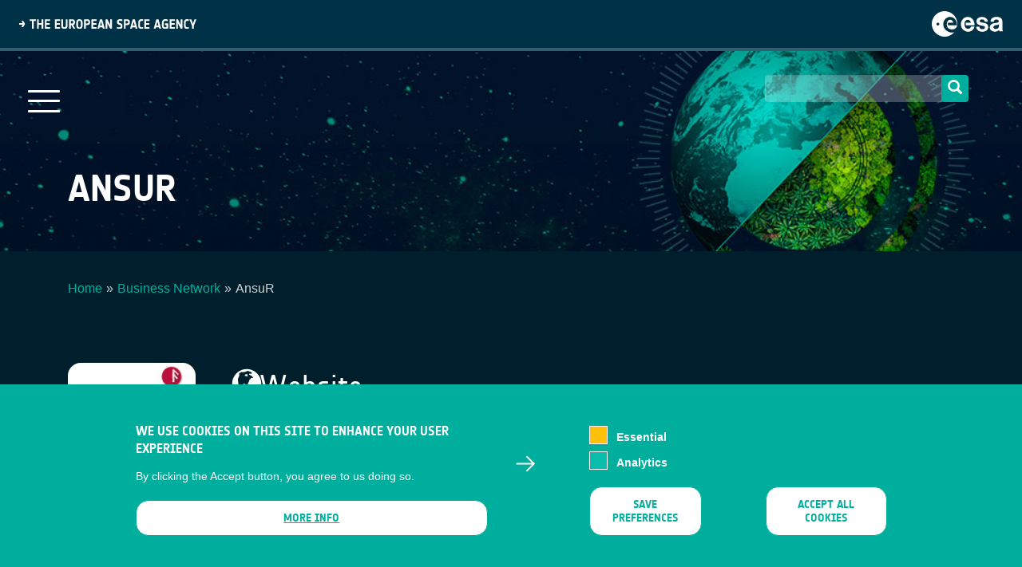

--- FILE ---
content_type: text/html; charset=UTF-8
request_url: https://business.esa.int/business-network/ansur
body_size: 8075
content:

<!DOCTYPE html>
<html lang="en" dir="ltr" prefix="content: http://purl.org/rss/1.0/modules/content/  dc: http://purl.org/dc/terms/  foaf: http://xmlns.com/foaf/0.1/  og: http://ogp.me/ns#  rdfs: http://www.w3.org/2000/01/rdf-schema#  schema: http://schema.org/  sioc: http://rdfs.org/sioc/ns#  sioct: http://rdfs.org/sioc/types#  skos: http://www.w3.org/2004/02/skos/core#  xsd: http://www.w3.org/2001/XMLSchema# " class="h-100">
  <head>
<meta lalala2>
    <meta charset="utf-8" />
<meta name="abstract" content="Our mission is to support companies in Europe in the development of products and services using satellite applications and space technologies." />
<link rel="canonical" href="https://business.esa.int/business-network/ansur" />
<meta name="Generator" content="Drupal 10 (https://www.drupal.org)" />
<meta name="MobileOptimized" content="width" />
<meta name="HandheldFriendly" content="true" />
<meta name="viewport" content="width=device-width, initial-scale=1.0" />
<style>div#sliding-popup, div#sliding-popup .eu-cookie-withdraw-banner, .eu-cookie-withdraw-tab {background: #0779bf} div#sliding-popup.eu-cookie-withdraw-wrapper { background: transparent; } #sliding-popup h1, #sliding-popup h2, #sliding-popup h3, #sliding-popup p, #sliding-popup label, #sliding-popup div, .eu-cookie-compliance-more-button, .eu-cookie-compliance-secondary-button, .eu-cookie-withdraw-tab { color: #ffffff;} .eu-cookie-withdraw-tab { border-color: #ffffff;}</style>
<link rel="icon" href="/themes/custom/businesscom/favicon.ico" type="image/vnd.microsoft.icon" />
<script src="/sites/business/files/eu_cookie_compliance/eu_cookie_compliance.script.js?t8ws2g" defer></script>

    <title>AnsuR | ESA Space Solutions</title>
    <link rel="shortcut icon" href="/themes/custom/businesscom/favicon.ico" type="image/vnd.microsoft.icon">
    <link type="text/css" rel="stylesheet" href="https://cdnjs.cloudflare.com/ajax/libs/font-awesome/4.4.0/css/font-awesome.min.css" media="all">
    <link rel="stylesheet" media="all" href="/core/themes/stable9/css/system/components/align.module.css?t8ws2g" />
<link rel="stylesheet" media="all" href="/core/themes/stable9/css/system/components/fieldgroup.module.css?t8ws2g" />
<link rel="stylesheet" media="all" href="/core/themes/stable9/css/system/components/container-inline.module.css?t8ws2g" />
<link rel="stylesheet" media="all" href="/core/themes/stable9/css/system/components/clearfix.module.css?t8ws2g" />
<link rel="stylesheet" media="all" href="/core/themes/stable9/css/system/components/details.module.css?t8ws2g" />
<link rel="stylesheet" media="all" href="/core/themes/stable9/css/system/components/hidden.module.css?t8ws2g" />
<link rel="stylesheet" media="all" href="/core/themes/stable9/css/system/components/item-list.module.css?t8ws2g" />
<link rel="stylesheet" media="all" href="/core/themes/stable9/css/system/components/js.module.css?t8ws2g" />
<link rel="stylesheet" media="all" href="/core/themes/stable9/css/system/components/nowrap.module.css?t8ws2g" />
<link rel="stylesheet" media="all" href="/core/themes/stable9/css/system/components/position-container.module.css?t8ws2g" />
<link rel="stylesheet" media="all" href="/core/themes/stable9/css/system/components/reset-appearance.module.css?t8ws2g" />
<link rel="stylesheet" media="all" href="/core/themes/stable9/css/system/components/resize.module.css?t8ws2g" />
<link rel="stylesheet" media="all" href="/core/themes/stable9/css/system/components/system-status-counter.css?t8ws2g" />
<link rel="stylesheet" media="all" href="/core/themes/stable9/css/system/components/system-status-report-counters.css?t8ws2g" />
<link rel="stylesheet" media="all" href="/core/themes/stable9/css/system/components/system-status-report-general-info.css?t8ws2g" />
<link rel="stylesheet" media="all" href="/core/themes/stable9/css/system/components/tablesort.module.css?t8ws2g" />
<link rel="stylesheet" media="all" href="/modules/contrib/leaflet/css/leaflet_general.css?t8ws2g" />
<link rel="stylesheet" media="all" href="/modules/contrib/leaflet/js/leaflet/dist/leaflet.css?t8ws2g" />
<link rel="stylesheet" media="all" href="/modules/contrib/eu_cookie_compliance/css/eu_cookie_compliance.css?t8ws2g" />
<link rel="stylesheet" media="all" href="/modules/contrib/calendar/css/calendar.css?t8ws2g" />
<link rel="stylesheet" media="all" href="/modules/contrib/calendar/css/calendar_multiday.css?t8ws2g" />
<link rel="stylesheet" media="all" href="/modules/contrib/ckeditor_accordion/css/accordion.frontend.css?t8ws2g" />
<link rel="stylesheet" media="all" href="/core/themes/stable9/css/core/assets/vendor/normalize-css/normalize.css?t8ws2g" />
<link rel="stylesheet" media="all" href="/themes/contrib/bootstrap4/css/components/action-links.css?t8ws2g" />
<link rel="stylesheet" media="all" href="/themes/contrib/bootstrap4/css/components/breadcrumb.css?t8ws2g" />
<link rel="stylesheet" media="all" href="/themes/contrib/bootstrap4/css/components/container-inline.css?t8ws2g" />
<link rel="stylesheet" media="all" href="/themes/contrib/bootstrap4/css/components/details.css?t8ws2g" />
<link rel="stylesheet" media="all" href="/themes/contrib/bootstrap4/css/components/exposed-filters.css?t8ws2g" />
<link rel="stylesheet" media="all" href="/themes/contrib/bootstrap4/css/components/field.css?t8ws2g" />
<link rel="stylesheet" media="all" href="/themes/contrib/bootstrap4/css/components/form.css?t8ws2g" />
<link rel="stylesheet" media="all" href="/themes/contrib/bootstrap4/css/components/icons.css?t8ws2g" />
<link rel="stylesheet" media="all" href="/themes/contrib/bootstrap4/css/components/inline-form.css?t8ws2g" />
<link rel="stylesheet" media="all" href="/themes/contrib/bootstrap4/css/components/item-list.css?t8ws2g" />
<link rel="stylesheet" media="all" href="/themes/contrib/bootstrap4/css/components/links.css?t8ws2g" />
<link rel="stylesheet" media="all" href="/themes/contrib/bootstrap4/css/components/menu.css?t8ws2g" />
<link rel="stylesheet" media="all" href="/themes/contrib/bootstrap4/css/components/more-link.css?t8ws2g" />
<link rel="stylesheet" media="all" href="/themes/contrib/bootstrap4/css/components/pager.css?t8ws2g" />
<link rel="stylesheet" media="all" href="/themes/contrib/bootstrap4/css/components/tabledrag.css?t8ws2g" />
<link rel="stylesheet" media="all" href="/themes/contrib/bootstrap4/css/components/tableselect.css?t8ws2g" />
<link rel="stylesheet" media="all" href="/themes/contrib/bootstrap4/css/components/tablesort.css?t8ws2g" />
<link rel="stylesheet" media="all" href="/themes/contrib/bootstrap4/css/components/textarea.css?t8ws2g" />
<link rel="stylesheet" media="all" href="/themes/contrib/bootstrap4/css/components/ui-dialog.css?t8ws2g" />
<link rel="stylesheet" media="all" href="/themes/contrib/bootstrap4/css/components/messages.css?t8ws2g" />
<link rel="stylesheet" media="all" href="/themes/contrib/bootstrap4/css/components/node.css?t8ws2g" />
<link rel="stylesheet" media="all" href="/themes/contrib/bootstrap4/css/style.css?t8ws2g" />
<link rel="stylesheet" media="all" href="/themes/custom/businesscom/css/style.css?t8ws2g" />
<link rel="stylesheet" media="all" href="/themes/custom/businesscom/css/dlmenu-drupal.css?t8ws2g" />
<link rel="stylesheet" media="all" href="/themes/custom/businesscom/css/sector-page.css?t8ws2g" />
<link rel="stylesheet" media="all" href="/themes/custom/businesscom/css/commercialisation-theme.css?t8ws2g" />
<link rel="stylesheet" media="all" href="/themes/custom/businesscom/css/search-opportunities.css?t8ws2g" />
<link rel="stylesheet" media="all" href="/themes/custom/businesscom/css/responsive.css?t8ws2g" />

    
  </head>
  <body class="theme-name-businesscom user-role-anonymous page-node page-node-type-company   d-flex flex-column">
    
    <a href="#main-content" class="visually-hidden focusable skip-link">
      Skip to main content
    </a>
    
      <div class="dialog-off-canvas-main-canvas d-flex flex-column h-100" data-off-canvas-main-canvas>
    
<!-- main wrapper-->
<div class="page-wrapper">
  <!-- header wrapper -->
  <section id="esa-header" class="esa-header">
    <div class="esa-header__left">
      <img class="esa-header__title" src="/themes/custom/businesscom/images/ESA_Title.svg" alt="ESA title">
    </div>
    <div class="esa-header__right">
      <a class="esa-header__link" href="https://www.esa.int">
        <img class="esa-header__logo" src="/themes/custom/businesscom/images/ESA_Logo.svg" alt="ESA logo">
      </a>
    </div>
  </section> 
  <header class="header">
    <div class="header-navigation"> 
            <button class="mobile-menu-button">
        <span></span>
        <span></span>
        <span></span>
      </button>
            <div class="menu-container">
          <div class="region region-nav-main">
    <nav role="navigation" aria-labelledby="block-businesscom-main-navigation-menu" id="block-businesscom-main-navigation" class="content-nav block block-menu navigation menu--main">
            
  <h5 class="visually-hidden" id="block-businesscom-main-navigation-menu">Main navigation</h5>
  

        

                       <ul class="menu menu-main" data-drupal-selector="menu-main">                                       <li class="menu-main__item">                <a href="/" class="menu-main__link" data-drupal-link-system-path="&lt;front&gt;">Home</a>
              </li>
                                  <li class="menu-main__item">                <a href="https://business.esa.int/about-us" class="menu-main__link">About us</a>
              </li>
                                  <li class="menu-main__item">                <a href="/latest-news" class="menu-main__link" data-drupal-link-system-path="node/8389">News</a>
              </li>
                                  <li class="menu-main__item">                <a href="/how-to-apply" class="menu-main__link" data-drupal-link-system-path="node/10942">How to apply</a>
              </li>
                                  <li class="menu-main__item">                <a href="/funding" class="menu-main__link" data-drupal-link-system-path="node/10973">Funding</a>
              </li>
                                  <li class="menu-main__item">                <a href="/projects" class="menu-main__link" data-drupal-link-system-path="node/10944">Portfolio</a>
              </li>
                                  <li class="menu-main__item">                <a href="https://business.esa.int/ambassador-platforms" class="menu-main__link">Ambassadors</a>
              </li>
                                  <li class="menu-main__item menu-main__item--expanded">                <span class="menu-main__link">Focus Areas</span>
                                         <ul class="menu-main__submenu dropdown-menu" data-drupal-selector="menu-main">                                       <li class="menu-main__item menu-main__item--expanded">                <a href="https://business.esa.int/bioeconomy" class="menu-main__link">Bioeconomy</a>
                                         <ul class="menu-main__submenu dropdown-menu" data-drupal-selector="menu-main">                                       <li class="menu-main__item">                <a href="https://business.esa.int/bioeconomy-task-force" class="menu-main__link">Bioeconomy Task Force</a>
              </li>
        </ul>
                 </li>
                                  <li class="menu-main__item menu-main__item--expanded">                <a href="https://business.esa.int/energy" class="menu-main__link">Energy</a>
                                         <ul class="menu-main__submenu dropdown-menu" data-drupal-selector="menu-main">                                       <li class="menu-main__item">                <a href="https://business.esa.int/energy-task-force" class="menu-main__link">Energy Task Force</a>
              </li>
        </ul>
                 </li>
                                  <li class="menu-main__item">                <a href="https://business.esa.int/green-activities" class="menu-main__link">Green Activities</a>
              </li>
                                  <li class="menu-main__item menu-main__item--expanded">                <a href="https://business.esa.int/maritime" class="menu-main__link">Maritime</a>
                                         <ul class="menu-main__submenu dropdown-menu" data-drupal-selector="menu-main">                                       <li class="menu-main__item">                <a href="https://business.esa.int/maritime-sustainability-task-force" class="menu-main__link">Maritime Sustainability Task Force</a>
              </li>
        </ul>
                 </li>
                                  <li class="menu-main__item">                <a href="https://business.esa.int/mobility-land" class="menu-main__link">Mobility-Land</a>
              </li>
                                  <li class="menu-main__item menu-main__item--expanded">                <a href="https://business.esa.int/smart-and-green-cities" class="menu-main__link">Smart and Green Cities</a>
                                         <ul class="menu-main__submenu dropdown-menu" data-drupal-selector="menu-main">                                       <li class="menu-main__item">                <a href="https://business.esa.int/task-force-for-smart-and-green-cities" class="menu-main__link">Task Force For Smart and Green Cities</a>
              </li>
        </ul>
                 </li>
        </ul>
                 </li>
                                  <li class="menu-main__item">                <a href="https://business.esa.int/national-delegations" class="menu-main__link">National Delegations</a>
              </li>
        </ul>
   

  </nav>

  </div>

      </div>

            <div class="search-block search-header">
                 
	  <form class="form-search content-search" action="/search/node" method="get" id="search-block-form" accept-charset="UTF-8">
          <div class="input-group">
            <input title="Enter the terms you wish to search for." data-drupal-selector="edit-keys" class="form-autocomplete form-search form-control ui-autocomplete-input" data-key="search_block" type="search" id="edit-search-block-form--2" name="keys" value="" size="15" maxlength="128" autocomplete="off">

            <span role="status" aria-live="polite" class="ui-helper-hidden-accessible"></span>
            <span class="input-group-btn" style="height: 34px !important;">
              <button type="submit" class="btn btn-primary" style="padding: 5px 5px;border: 0px;border-radius: 4px;color: #fff;background-color: #00ae9d;width: 34px;">
                <span class="icon glyphicon glyphicon-search" aria-hidden="true"></span>
              </button>
            </span>
          </div>
          <input type="hidden" name="form_build_id" value="form-JhgJgNBGSMtXnMbRet2Y1HgGaWcITN91nncSAztSGps">
          <input type="hidden" name="form_token" value="9-cQ6W6fb2D_UAWgxYePfNFyFv98w0sMVCQltxjy0Ao">
          <input type="hidden" name="form_id" value="search_block_form">
        </form>
       
      </div>

      <a class="header-navigation__logo" href="/" title="HOME" rel="home" id="logo-real">
        <img src="/themes/custom/businesscom/images/home-page-logo.png" alt="business applications" id="logo-business-applications"/>
      </a> 
    </div>
    <div class="subpage-header">
      <div class="container">
                  <h1 class="page-header">AnsuR</h1>
              </div>
    </div>

      </header>
  
      
  
<!-- content wrapper -->  
  
      <div class="main-container container">
        <div id="block-system-main" class="block block-system"></div>        
          
          
          
          

                       
        <div class="region region-content">
    <div data-drupal-messages-fallback class="hidden"></div>
<div id="block-businesscom-page-title" class="block block-core block-page-title-block">
  
    
      


  </div>
<div id="block-breadcrumbs-2" class="container block block-system block-system-breadcrumb-block">
  
    
        <nav role="navigation" aria-labelledby="system-breadcrumb">
    <h2 id="system-breadcrumb" class="visually-hidden">Breadcrumb</h2>
    <ol class="breadcrumb">
          <li class="breadcrumb-item">
                  <a href="/">Home</a>
              </li>
          <li class="breadcrumb-item">
                  <a href="/business-network">Business Network</a>
              </li>
          <li class="breadcrumb-item">
                  AnsuR
              </li>
        </ol>
  </nav>

  </div>
<div id="block-businesscom-content" class="block block-system block-system-main-block">
  
    
      
<article data-history-node-id="8453" about="/business-network/ansur" class="node node--type-company node--view-mode-full content-node-personalize">
  <div id="business-network-company" class="business-network-company row">
    <div class="left-region col-lg-2 col-md-4">
      <div class="pane-node-field-logo" id="company-center">
        <img typeof="foaf:Image" class="img-responsive" src="/sites/business/files/AnsuR%20logo.png" width="100%" height="100%" alt="">
      </div>      
            <div class="company-email-button">
        <a href="mailto:contact@ansur.no" title="contact@ansur.no">Contact</a>
      </div>
       
    </div>
    <div class="center-region col-lg-5 col-md-12 col-xs-12">
            <div class="website-company col-md-12 col-sm-12">
        <h2> Website </h2>
        <div class="pane-content">
          <a href="http://www.ansur.no">
                      http://www.ansur.no
                    </a>
        </div>
      </div>
            
      <div class="location-company col-md-12 col-sm-12">
        <h2> Company address </h2>
        <div class="companyAddress">
           

                      <p></p>
          
                      <p>Martin Linges vei 25</p> 
          
                      <p class="locality-zip">
            <span class="locality">Fornebu</span>, 
            <span class="zip">1364</span><br>
            <span class="country-list">Norway</span>
            </p>  
                  </div>


        <div>
            <div class="field field--name-field-company-address-get field--type-geofield field--label-hidden field__item hola-2"><div id="leaflet-map-node-company-8453-field-company-address-get" style="min-width: 150px; height: 400px"></div>
</div>
      </div>
      </div>           
    </div>
    
    <div class="right-region col-lg-5 col-md-12 col-xs-12">
            
                </div>    
  </div>
</article>

  </div>

  </div>

          </div>

<!-- footer wrapper -->
    <footer class="footer">
    <div class="go-top-wrapper">
      <a class="go-top fa-stack fa-2x" href="#top">
        <i class="fa fa-circle fa-stack-2x"></i>
        <i class="fa fa-angle-up fa-stack-1x fa-inverse"></i>
      </a>
    </div>
    <!-- footer email subscription -->
    
    <!-- footer content -->
    <div class="footer-content">
      <div class="container">
        <div class="row">
          <div class="col-md-6 col-lg-4 corporative-col">
            <div class="logo">
              <a href="https://business.esa.int/" title="HOME" rel="home" id="logo-real">
                                <img class="esa-header__logo" src="/themes/custom/businesscom/images/ESA_Logo.svg" alt="ESA logo" id="logo-business-applications">
              </a>
            </div>
            <div class="socials">              
                <div class="region region-footer-bottom-left">
    <div id="block-connectwithus-2" class="block block-block-content block-block-content40edaf80-78ac-47e2-8490-79598b3c5ee5">
  
    
      
            <div class="clearfix text-formatted field field--name-body field--type-text-with-summary field--label-hidden field__item hola-2"><p>&nbsp;</p>
<ul>
<li><a class="icon-linkedin" href="https://www.linkedin.com/showcase/spacesolutions/?viewAsMember=true" target="_blank">&nbsp;</a></li>
<li><a class="icon-youtube" href="https://www.youtube.com/user/artesapps/featured" target="_blank">&nbsp;</a></li>
</ul>
</div>
      
  </div>

  </div>

            </div>
          </div>

          <div class="col-md-6 col-lg-8 row footer-menu-col">
            <div class="col-lg-3 col-sm-12 col-xs-12">
              <nav role="navigation" aria-labelledby="block-businessapplications-2-menu" id="block-businessapplications-2" class="content-nav block block-menu navigation menu--menu-business-applications">
            
  <h5 class="visually-hidden" id="block-businessapplications-2-menu">BUSINESS APPLICATIONS</h5>
  

        

              <ul class="menu">
                          <li class="menu-item"
                      >
        <a href="/how-to-apply" link="menu__link-bold" data-drupal-link-system-path="node/10942">HOW TO APPLY</a>
              </li>
                      <li class="menu-item"
                      >
        <a href="/national-delegations" link="menu__link-bold" data-drupal-link-system-path="node/76">NATIONAL DELEGATIONS</a>
              </li>
                      <li class="menu-item"
                      >
        <a href="https://esacontact.esa.int/Space%20Solutions%20Subscription%20form" link="menu__link-bold">NEWSLETTER</a>
              </li>
                      <li class="menu-item"
                      >
        <a href="https://business.esa.int/sites/business/files/Societal-Dossier-Brochure.pdf">TACKLING SOCIETAL CHALLENGES</a>
              </li>
                      <li class="menu-item"
                      >
        <a href="/user/login" data-drupal-link-system-path="user/login">Staff Login</a>
              </li>
        </ul>
  

  </nav>

            </div>
            <div class="col-lg-3 col-sm-12 col-xs-12">
              <nav role="navigation" aria-labelledby="block-media-2-menu" id="block-media-2" class="content-nav block block-menu navigation menu--menu-multimedia">
            
  <h5 class="visually-hidden" id="block-media-2-menu">Media</h5>
  

        

              <ul class="menu">
                          <li class="menu-item"
                      >
        <a href="/ambassador-platforms" data-drupal-link-system-path="node/10943">Ambassador</a>
              </li>
                      <li class="menu-item"
                      >
        <a href="/esa-earth-observation-database" data-drupal-link-system-path="node/10408">ESA Earth Observation Database</a>
              </li>
                      <li class="menu-item"
                      >
        <a href="/newcomers-earth-observation-guide" data-drupal-link-system-path="node/9294">Newcomer&#039;s Earth Observation Guide</a>
              </li>
                      <li class="menu-item"
                      >
        <a href="/sites/business/files/Guide%20-%20Where%20to%20access%20EO%20data.pdf">EO Data Access</a>
              </li>
                      <li class="menu-item"
                      >
        <a href="/latest-news" data-drupal-link-system-path="node/8389">Latest News</a>
              </li>
                      <li class="menu-item"
                      >
        <a href="https://business.esa.int/business-network">Business Network</a>
              </li>
        </ul>
  

  </nav>

            </div>
            <div class="col-lg-3 col-sm-12 col-xs-12">
              <h2 class="footer-menu-title">CONTRACTOR PORTALS</h2>
              <nav role="navigation" aria-labelledby="block-contractorportals-2-menu" id="block-contractorportals-2" class="content-nav block block-menu navigation menu--contractor-portals">
            
  <h5 class="visually-hidden" id="block-contractorportals-2-menu">CONTRACTOR PORTALS</h5>
  

        

              <ul class="menu">
                          <li class="menu-item"
                      >
        <a href="https://artes.esa.int/esa-p">esa-p</a>
              </li>
                      <li class="menu-item"
                      >
        <a href="http://www.esa.int/About_Us/Business_with_ESA/How_to_do/esa-star_Registration_Process">esa-star</a>
              </li>
        </ul>
  

  </nav>

            </div>
            <div class="col-lg-3 col-sm-12 col-xs-12">
              <nav role="navigation" aria-labelledby="block-contact-2-menu" id="block-contact-2" class="content-nav block block-menu navigation menu--menu-contact-support">
            
  <h5 class="visually-hidden" id="block-contact-2-menu">Contact</h5>
  

        

              <ul class="menu">
                          <li class="menu-item"
                      >
        <a href="/bass-documents" data-drupal-link-system-path="node/12422">Documents</a>
              </li>
                      <li class="menu-item"
                      >
        <a href="https://business.esa.int/privacy-policy">Privacy Notice</a>
              </li>
                      <li class="menu-item"
                      >
        <a href="/cookies-notice" data-drupal-link-system-path="node/10323">Cookies</a>
              </li>
                      <li class="menu-item"
                      >
        <a href="https://business.esa.int/sitemap">Sitemap</a>
              </li>
        </ul>
  

  </nav>

            </div>
          </div>
        </div>
      </div>
    </div>
  </footer>
  
</div>


  </div>

       

  <script type="application/json" data-drupal-selector="drupal-settings-json">{"path":{"baseUrl":"\/","pathPrefix":"","currentPath":"node\/8453","currentPathIsAdmin":false,"isFront":false,"currentLanguage":"en"},"pluralDelimiter":"\u0003","suppressDeprecationErrors":true,"eu_cookie_compliance":{"cookie_policy_version":"1.0.0","popup_enabled":true,"popup_agreed_enabled":false,"popup_hide_agreed":false,"popup_clicking_confirmation":false,"popup_scrolling_confirmation":false,"popup_html_info":"\u003Cdiv aria-labelledby=\u0022popup-text\u0022  class=\u0022eu-cookie-compliance-banner eu-cookie-compliance-banner-info eu-cookie-compliance-banner--categories\u0022\u003E\n  \u003Cdiv class=\u0022popup-content info eu-cookie-compliance-content\u0022\u003E\n        \u003Cdiv id=\u0022popup-text\u0022 class=\u0022eu-cookie-compliance-message\u0022 role=\u0022document\u0022\u003E\n      \u003Ch2\u003EWe use cookies on this site to enhance your user experience\u003C\/h2\u003E\n\u003Cp\u003EBy clicking the Accept button, you agree to us doing so.\u003C\/p\u003E\n\n              \u003Cbutton type=\u0022button\u0022 class=\u0022find-more-button eu-cookie-compliance-more-button\u0022\u003EMore info\u003C\/button\u003E\n          \u003C\/div\u003E\n\n          \u003Cdiv id=\u0022eu-cookie-compliance-categories\u0022 class=\u0022eu-cookie-compliance-categories\u0022\u003E\n                  \u003Cdiv class=\u0022eu-cookie-compliance-category\u0022\u003E\n            \u003Cdiv\u003E\n              \u003Cinput type=\u0022checkbox\u0022 name=\u0022cookie-categories\u0022 class=\u0022eu-cookie-compliance-category-checkbox\u0022 id=\u0022cookie-category-required\u0022\n                     value=\u0022required\u0022\n                      checked                       disabled  \u003E\n              \u003Clabel for=\u0022cookie-category-required\u0022\u003EEssential\u003C\/label\u003E\n            \u003C\/div\u003E\n                      \u003C\/div\u003E\n                  \u003Cdiv class=\u0022eu-cookie-compliance-category\u0022\u003E\n            \u003Cdiv\u003E\n              \u003Cinput type=\u0022checkbox\u0022 name=\u0022cookie-categories\u0022 class=\u0022eu-cookie-compliance-category-checkbox\u0022 id=\u0022cookie-category-analytics\u0022\n                     value=\u0022analytics\u0022\n                                           \u003E\n              \u003Clabel for=\u0022cookie-category-analytics\u0022\u003EAnalytics\u003C\/label\u003E\n            \u003C\/div\u003E\n                      \u003C\/div\u003E\n                          \u003Cdiv class=\u0022eu-cookie-compliance-categories-buttons\u0022\u003E\n            \u003Cbutton type=\u0022button\u0022\n                    class=\u0022eu-cookie-compliance-save-preferences-button \u0022\u003ESave preferences\u003C\/button\u003E\n          \u003C\/div\u003E\n              \u003C\/div\u003E\n    \n    \u003Cdiv id=\u0022popup-buttons\u0022 class=\u0022eu-cookie-compliance-buttons eu-cookie-compliance-has-categories\u0022\u003E\n            \u003Cbutton type=\u0022button\u0022 class=\u0022agree-button eu-cookie-compliance-default-button\u0022\u003EAccept all cookies\u003C\/button\u003E\n              \u003Cbutton type=\u0022button\u0022 class=\u0022eu-cookie-withdraw-button visually-hidden\u0022\u003EWithdraw consent\u003C\/button\u003E\n          \u003C\/div\u003E\n  \u003C\/div\u003E\n\u003C\/div\u003E","use_mobile_message":false,"mobile_popup_html_info":"\u003Cdiv aria-labelledby=\u0022popup-text\u0022  class=\u0022eu-cookie-compliance-banner eu-cookie-compliance-banner-info eu-cookie-compliance-banner--categories\u0022\u003E\n  \u003Cdiv class=\u0022popup-content info eu-cookie-compliance-content\u0022\u003E\n        \u003Cdiv id=\u0022popup-text\u0022 class=\u0022eu-cookie-compliance-message\u0022 role=\u0022document\u0022\u003E\n      \n              \u003Cbutton type=\u0022button\u0022 class=\u0022find-more-button eu-cookie-compliance-more-button\u0022\u003EMore info\u003C\/button\u003E\n          \u003C\/div\u003E\n\n          \u003Cdiv id=\u0022eu-cookie-compliance-categories\u0022 class=\u0022eu-cookie-compliance-categories\u0022\u003E\n                  \u003Cdiv class=\u0022eu-cookie-compliance-category\u0022\u003E\n            \u003Cdiv\u003E\n              \u003Cinput type=\u0022checkbox\u0022 name=\u0022cookie-categories\u0022 class=\u0022eu-cookie-compliance-category-checkbox\u0022 id=\u0022cookie-category-required\u0022\n                     value=\u0022required\u0022\n                      checked                       disabled  \u003E\n              \u003Clabel for=\u0022cookie-category-required\u0022\u003EEssential\u003C\/label\u003E\n            \u003C\/div\u003E\n                      \u003C\/div\u003E\n                  \u003Cdiv class=\u0022eu-cookie-compliance-category\u0022\u003E\n            \u003Cdiv\u003E\n              \u003Cinput type=\u0022checkbox\u0022 name=\u0022cookie-categories\u0022 class=\u0022eu-cookie-compliance-category-checkbox\u0022 id=\u0022cookie-category-analytics\u0022\n                     value=\u0022analytics\u0022\n                                           \u003E\n              \u003Clabel for=\u0022cookie-category-analytics\u0022\u003EAnalytics\u003C\/label\u003E\n            \u003C\/div\u003E\n                      \u003C\/div\u003E\n                          \u003Cdiv class=\u0022eu-cookie-compliance-categories-buttons\u0022\u003E\n            \u003Cbutton type=\u0022button\u0022\n                    class=\u0022eu-cookie-compliance-save-preferences-button \u0022\u003ESave preferences\u003C\/button\u003E\n          \u003C\/div\u003E\n              \u003C\/div\u003E\n    \n    \u003Cdiv id=\u0022popup-buttons\u0022 class=\u0022eu-cookie-compliance-buttons eu-cookie-compliance-has-categories\u0022\u003E\n            \u003Cbutton type=\u0022button\u0022 class=\u0022agree-button eu-cookie-compliance-default-button\u0022\u003EAccept all cookies\u003C\/button\u003E\n              \u003Cbutton type=\u0022button\u0022 class=\u0022eu-cookie-withdraw-button visually-hidden\u0022\u003EWithdraw consent\u003C\/button\u003E\n          \u003C\/div\u003E\n  \u003C\/div\u003E\n\u003C\/div\u003E","mobile_breakpoint":768,"popup_html_agreed":false,"popup_use_bare_css":false,"popup_height":"auto","popup_width":"100%","popup_delay":1000,"popup_link":"\/cookies-notice","popup_link_new_window":true,"popup_position":false,"fixed_top_position":true,"popup_language":"en","store_consent":false,"better_support_for_screen_readers":false,"cookie_name":"","reload_page":false,"domain":"","domain_all_sites":false,"popup_eu_only":false,"popup_eu_only_js":false,"cookie_lifetime":100,"cookie_session":0,"set_cookie_session_zero_on_disagree":0,"disagree_do_not_show_popup":false,"method":"categories","automatic_cookies_removal":true,"allowed_cookies":"analytics:_pk_id.*\r\nanalytics:_pk_ref\r\nanalytics:_pk_ses.*\r\nanalytics:_pk_cvar\r\nanalytics:_pk_hsr\r\nanalytics:_pk_testcookie\r\nrequired:cookie-agreed\r\nrequired:cookie-agreed-version\t\r\nrequired:SSESS*","withdraw_markup":"\u003Cbutton type=\u0022button\u0022 class=\u0022eu-cookie-withdraw-tab\u0022\u003EPrivacy settings\u003C\/button\u003E\n\u003Cdiv aria-labelledby=\u0022popup-text\u0022 class=\u0022eu-cookie-withdraw-banner\u0022\u003E\n  \u003Cdiv class=\u0022popup-content info eu-cookie-compliance-content\u0022\u003E\n    \u003Cdiv id=\u0022popup-text\u0022 class=\u0022eu-cookie-compliance-message\u0022 role=\u0022document\u0022\u003E\n      \u003Ch2\u003EWe use cookies on this site to enhance your user experience\u003C\/h2\u003E\n\u003Cp\u003EYou have given your consent for us to set cookies.\u003C\/p\u003E\n\n    \u003C\/div\u003E\n    \u003Cdiv id=\u0022popup-buttons\u0022 class=\u0022eu-cookie-compliance-buttons\u0022\u003E\n      \u003Cbutton type=\u0022button\u0022 class=\u0022eu-cookie-withdraw-button \u0022\u003EWithdraw consent\u003C\/button\u003E\n    \u003C\/div\u003E\n  \u003C\/div\u003E\n\u003C\/div\u003E","withdraw_enabled":true,"reload_options":0,"reload_routes_list":"","withdraw_button_on_info_popup":false,"cookie_categories":["required","analytics"],"cookie_categories_details":{"required":{"uuid":"b3e4c1be-49d2-40cb-b662-e95c0d6521f9","langcode":"en","status":true,"dependencies":[],"id":"required","label":"Essential","description":"","checkbox_default_state":"required","weight":-9},"analytics":{"uuid":"3ab2649c-1beb-4e07-9f2d-5d35bf6ce9c2","langcode":"en","status":true,"dependencies":[],"id":"analytics","label":"Analytics","description":"","checkbox_default_state":"unchecked","weight":-8}},"enable_save_preferences_button":true,"cookie_value_disagreed":"0","cookie_value_agreed_show_thank_you":"1","cookie_value_agreed":"2","containing_element":"body","settings_tab_enabled":false,"olivero_primary_button_classes":"","olivero_secondary_button_classes":"","close_button_action":"close_banner","open_by_default":true,"modules_allow_popup":true,"hide_the_banner":false,"geoip_match":true,"unverified_scripts":[]},"ckeditorAccordion":{"accordionStyle":{"collapseAll":null,"keepRowsOpen":null,"animateAccordionOpenAndClose":1,"openTabsWithHash":1}},"leaflet":{"leaflet-map-node-company-8453-field-company-address-get":{"mapid":"leaflet-map-node-company-8453-field-company-address-get","map":{"label":"- Default Leaflet - OSM Mapnik - ","description":"Leaflet default map.","settings":{"dragging":true,"touchZoom":true,"scrollWheelZoom":true,"doubleClickZoom":true,"zoomControl":true,"zoomControlPosition":"topleft","attributionControl":true,"trackResize":true,"fadeAnimation":true,"zoomAnimation":true,"closePopupOnClick":true,"map_position_force":false,"zoom":3,"zoomFiner":0,"minZoom":1,"maxZoom":18,"center":{"lat":0,"lon":0},"path":"{\u0022color\u0022:\u0022#3388ff\u0022,\u0022opacity\u0022:\u00221.0\u0022,\u0022stroke\u0022:true,\u0022weight\u0022:3,\u0022fill\u0022:\u0022depends\u0022,\u0022fillColor\u0022:\u0022*\u0022,\u0022fillOpacity\u0022:\u00220.2\u0022,\u0022radius\u0022:\u00226\u0022}","leaflet_markercluster":{"control":false,"options":"{\u0022spiderfyOnMaxZoom\u0022:true,\u0022showCoverageOnHover\u0022:true,\u0022removeOutsideVisibleBounds\u0022: false}","include_path":false},"fullscreen":{"control":false,"options":"{\u0022position\u0022:\u0022topleft\u0022,\u0022pseudoFullscreen\u0022:false}"},"gestureHandling":false,"reset_map":{"control":false,"position":"topright"},"map_scale":{"control":false,"options":"{\u0022position\u0022:\u0022bottomright\u0022,\u0022maxWidth\u0022:100,\u0022metric\u0022:true,\u0022imperial\u0022:false,\u0022updateWhenIdle\u0022:false}"},"locate":{"control":false,"options":"{\u0022position\u0022: \u0022topright\u0022, \u0022setView\u0022: \u0022untilPanOrZoom\u0022, \u0022returnToPrevBounds\u0022:true, \u0022keepCurrentZoomLevel\u0022: true, \u0022strings\u0022: {\u0022title\u0022: \u0022Locate my position\u0022}}","automatic":false},"fitbounds_options":"{\u0022padding\u0022:[0,0]}","geocoder":{"control":false,"settings":{"position":"topright","input_size":25,"providers":[],"min_terms":4,"delay":800,"zoom":16,"popup":false,"options":""}},"map_lazy_load":{"lazy_load":0}},"layers":{"earth":{"urlTemplate":"\/\/{s}.tile.openstreetmap.org\/{z}\/{x}\/{y}.png","options":{"maxZoom":19,"attribution":"\u0026copy; \u003Ca href=\u0022https:\/\/www.openstreetmap.org\/copyright\u0022 rel=\u0022noopener noreferrer\u0022\u003EOpenStreetMap\u003C\/a\u003E contributors"}}},"id":"leaflet-map-node-company-8453-field-company-address-get","geofield_cardinality":1},"features":[{"type":"point","lat":59.895232,"lon":10.628122,"entity_id":"8453","icon":{"iconType":"marker","iconUrl":"","shadowUrl":"","className":"","iconSize":{"x":"","y":""},"iconAnchor":{"x":"","y":""},"shadowSize":{"x":"","y":""},"shadowAnchor":{"x":"","y":""},"popupAnchor":{"x":"","y":""},"html":"\u003Cdiv\u003E\u003C\/div\u003E","html_class":"leaflet-map-divicon","circle_marker_options":"{\u0022radius\u0022:100,\u0022color\u0022:\u0022red\u0022,\u0022fillColor\u0022:\u0022#f03\u0022,\u0022fillOpacity\u0022:0.5}"},"className":""}]}},"user":{"uid":0,"permissionsHash":"f8c6b9c49feb7776f176254320b8c7e4b131884dcea6cb6882ef6a0652adc351"}}</script>
<script src="/core/assets/vendor/jquery/jquery.min.js?v=3.7.1"></script>
<script src="/core/assets/vendor/once/once.min.js?v=1.0.1"></script>
<script src="/core/misc/drupalSettingsLoader.js?v=10.6.2"></script>
<script src="/core/misc/drupal.js?v=10.6.2"></script>
<script src="/core/misc/drupal.init.js?v=10.6.2"></script>
<script src="/themes/contrib/bootstrap4/dist/bootstrap/4.6.2/dist/js/bootstrap.bundle.js?v=4.6.2"></script>
<script src="/themes/custom/businesscom/js/slick.js?t8ws2g"></script>
<script src="/themes/custom/businesscom/js/esa-frontend.js?t8ws2g"></script>
<script src="/themes/custom/businesscom/js/business-jcaption.js?t8ws2g"></script>
<script src="/themes/custom/businesscom/js/modernizr.custom-drupal.js?t8ws2g"></script>
<script src="/themes/custom/businesscom/js/jquery.dlmenu-drupal.js?t8ws2g"></script>
<script src="/modules/contrib/ckeditor_accordion/js/accordion.frontend.min.js?t8ws2g"></script>
<script src="/core/misc/debounce.js?v=10.6.2"></script>
<script src="/core/misc/announce.js?v=10.6.2"></script>
<script src="/core/misc/message.js?v=10.6.2"></script>
<script src="/modules/custom/dotsoft_core/js/dotsoft_core-global.js?t8ws2g"></script>
<script src="/modules/contrib/eu_cookie_compliance/js/eu_cookie_compliance.min.js?t8ws2g"></script>
<script src="/modules/contrib/leaflet/js/leaflet/dist/leaflet.js?v=1.9.4"></script>
<script src="/modules/contrib/leaflet/js/leaflet.drupal.js?v=10.6.2"></script>

  </body>
    <script>
    jQuery(function () {
      jQuery('.menu-container').dlmenu({
        animationClasses: { classin: 'dl-animate-in-2', classout: 'dl-animate-out-2' }
      });
    });
  </script>
</html>


--- FILE ---
content_type: text/css
request_url: https://business.esa.int/themes/custom/businesscom/css/commercialisation-theme.css?t8ws2g
body_size: 2271
content:
:root {
  --background-blue: #001F2C;
  --whiteLight: rgba(255,255,255,1);
  --white: rgba(255,255,255,0.8);
  --whiteTag: rgba(255,255,255,0.55);
  --aquamarine: #00ae9d;
  --subtitle: rgba(25, 217, 208, 0.66);
  --linkhover: rgba(25, 217, 208, 0.33);
}

/* COMMERCIALISATIOPN THEME */

.commercialisation-theme{
	background: #001F2C;
	color: var(--white);
	font-size: 19.2px;
    font-weight: 400;
	font-family: 'Arial';
	line-height: 30px;
}

h2{
	color: var(--whiteLight);
	font-family: 'NotesEsaBold';
	font-size: 40px;
	font-style: normal;
	line-height: 46px; /* 115% */
	text-transform: uppercase;	
}
.page-sidebar .views-row > img, 
.page-sidebar .views-row > a img{
	border-radius: 16px 16px 0px 0px;
}
.page-sidebar .views-row .btn-primary {
	width: 100%;
}
.page-sidebar h2{
	color: var(--whiteLight);
	font-family: 'NotesEsa';
	font-size: 24px;
	font-style: normal;
	line-height: 28px; /* 116.667% */
	text-transform: uppercase;
    margin-top: 44px;
    margin-bottom: 29px;
}
.page-sidebar .projects-tags{
	color: var(--whiteTag);
	/* Tag */
	font-family: 'NotesEsa';
	font-size: 16px;
	font-style: normal;
	line-height: 28px; /* 164.706% */
	text-transform: uppercase;
	margin-top: 16px;
}
h3{
	color: var(--whiteLight);
	font-family: 'NotesEsaBold';
	font-size: 26px;
	font-style: normal;
	line-height: 46px; /* 176.923% */
	text-transform: uppercase;
}

.btn, 
table input[type="button"], 
table input[type="submit"] {
	border-radius: 16px;
	border: 1px solid var(--aquamarine);
/*	background: var(--aquamarine);*/
	background-color: rgba(25, 217, 208, 0.28);
	color: var(--white);
	font-family: "NotesEsaBold";
    letter-spacing: 0.05rem;
    text-transform: uppercase;
    font-size: 1rem;
    padding: 0.8rem 1.1rem;
    margin: 16px 0;
    width: auto;
    min-width: 250px;
}
.btn-primary:hover, 
.btn-default:hover, 
.btn-info:hover, 
.btn-primary:focus, 
.btn-default:focus, 
.btn-info:focus, 
.btn-primary:active, 
.btn-default:active, 
.btn-info:active {
/*	background-color: rgba(25, 217, 208, 0.28);*/
	background: var(--aquamarine);
}
.btn-primary:not(:disabled):not(.disabled):active, 
.btn-primary:not(:disabled):not(.disabled).active, 
.show > .btn-primary.dropdown-toggle {
    background-color: var(--aquamarine);
    border-color: var(--aquamarine);
}
.btn-primary:hover::before, 
.btn-default:hover::before, 
.btn-info:hover::before, 
.btn-primary:focus::before, 
.btn-default:focus::before, 
.btn-info:focus::before, 
.btn-primary:active:before, 
.btn-default:active:before, 
.btn-info:active:before {
    transform: inherit;
    background-image: initial;
    background-size: auto;
    display: none;
}
form#search-block-form .input-group-btn > button {
    margin: 0;
    font-size: inherit;
    min-width:inherit;
}

p, 
li {
	line-height: 30px;

}
.highlight-section p, 
.highlight-section li {
/*	opacity: 0.8;*/
}
.highlight-section a, 
.highlight-section .btn {
	opacity:1;
}
p{
	margin:0 0 30px;
}
p a{
	color: var(--aquamarine);
}
main.page-content p, 
.content p {
	margin:0 0 30px;	
}

.blog-item{
	display: flex;
	flex-direction: column;	
    position: relative;
    padding: 0;
    color: var(--white);
}
.blog-item::before{
	background-color: rgba(0, 31, 44, 0.45);
}
.blog-item .views-field-title, 
.blog-item .views-field-body {
    width: 100%;
}
.blog-item .views-field-body p{
    font-size:20px;
    font-style: normal;
    opacity: 1;
}
.blog-item .views-field-view-node{
    margin-top: auto;
    margin-bottom: 2.2rem;
}
.blog-item .views-field-view-node a {
    text-decoration: none;
	color: var(--aquamarine);
	font-family: 'NotesEsa';
	font-size: 1.2rem;
	text-transform: uppercase;
}
.blog-item .views-field-view-node a:hover {
	color: var(--whiteLight);
}
.region-header-articles .line, 
.section-featured-opportunities .line {
	font-family: 'NotesEsaBold';
	font-size: 20px;
	font-style: normal;
    line-height: 100%;
	text-transform: uppercase;
    opacity: 1 !important;
    padding:6px 12px;
    margin: 0 0 6px 0 !important;
}

.hero-section__text h2 {
    width: 435px;
    margin-bottom: 12px;
}
.hero-section__text h2 .line{
	opacity: 1;
	padding: 12px 12px 8px;
	margin: 0 0 7px !important;
}
.hero-section__text .text-formatted > p {
	font-size: 24px;
	font-style: normal;
	line-height: 36px; /* 150% */
}
.hero-section__watch-video {
    margin-top: 50px;
}

.news-item-preview .views-field-title, 
.news-item-preview .views-field-title-1 {
	color: var(--aquamarine);
	/* H3 */
	font-family: 'NotesEsaBold';
	font-size: 26px;
	font-style: normal;
	line-height: 2rem; /* 176.923% */
	text-transform: uppercase;
	margin: 0 0 1rem 0;
}
.news-item-preview .views-field-title a, 
.news-item-preview .views-field-title-1 a {
	color: var(--aquamarine);
}
.news-item-preview .views-field-title a:hover, 
.news-item-preview .views-field-title-1 a:hover {
	color: var(--linkhover);
}


.featured-item__closing_date {
    font-size: 16px;
    margin-bottom: 10px;
}
.featured-item__read-more {
    text-transform: uppercase;
    position: relative;
    padding-top: 16px;
    font-size: 16px;
}
.featured-item__read-more::before {
    width: 80px;
}


/* SECTION INDUSTRY */
.section-industry__title-wrapper {
	width: 345px;
    flex: 0 0 345px;
}
.section-industry__text {
	font-size: 24px;
    line-height: 35px;
}
.section-industry__title .line {
    padding: 7px 9px;
    text-transform: uppercase;
    font-size: 40px;
    color: #FFF;
    background: var(--aquamarine);
    opacity: 1 !important;
    padding: 12px 12px 8px;
    margin: 0 0 7px !important;
}


/* SECTION BLOG CAROUSEL ARROW */

.section-blog .view-footer {
    position: relative;
    width: auto;
    display: inline-block;
    left: 50%;
    top: -24px;
}
@media only screen and (max-width: 640px) {
	.section-blog .view-footer {
	    position: relative;
	    width: 100%;
	    display: block;
	    left: 0;
	    top: 2rem;
	    margin-bottom: 6rem;
	}
	.section-blog .view-footer .button-wrapper > a {
	    margin: 0;
	    display: block;
	    width: 90%;
	    margin: auto !important;
	}
}
.section-blog .view-footer .button-wrapper, 
.section-blog .view-footer .button-wrapper > a{
	margin: 0;
}
.section-blog .slick-slider {
	padding-bottom:52px;
}
.section-blog .slider-arrows__prev,
.section-blog .slider-arrows__next {
  position: absolute;
  top: 100%;
}
.section-blog .slider-arrows__prev {
  left: 38%;
  background-image: url('../images/arrow-left-white.svg');
}
.section-blog .slider-arrows__next {
  right: calc(58% - 50px); 
  background-image: url('../images/arrow-right-white.svg');
}
.section-blog-item .views-field-nothing .field-content {
    padding-top: 10px;
    font-size: 16px;	
}


/* SECTION PARTNERS */
.section-partners {
	margin-top: 60px;
    margin-bottom: 60px;
}


/* SECTIN NEWS */
.view-news-home-page{
	margin-top: 60px;
}
.news-item-preview .news-image-grid {
  border-radius: 16px 16px 0 0;
  width: auto;
  height: auto;
}
.news-item-preview .views-field-field-teaser-image {
    float: left;
    margin-right: 2rem;
}
.news-item-preview .views-field-field-teaser-paragraph {
    width: calc(100% - 290px);
    float: left;
}

.footer-content {
	background: #002635;
}

@media (max-width: 900px) {
	.view-home-page-articles .view-content {
	    flex-direction: column;
	}
	.blog-item{
		width: 100%;
		max-width: 100%;
	}
	.two-col-module {
    	justify-content: space-between;
	}
	.two-col-module .two-col-module-item, 
	.two-col-module .right, 
	.two-col-module .left {
		width: 100%;
		max-width: 100%;
		flex: 1 1 auto;
	}
}

@media (max-width: 767px) {
	.news-item-preview .views-field-field-teaser-image {
		float: none;
		margin-right: 2rem;
	}
	.news-item-preview .views-field-field-teaser-paragraph, 
	.news-item-preview .views-field-field-teaser-paragraph {
		float: none;
		width: 100%;
	}
	.page-funding .pane-opportunity-view .views-row .col-sm-9 {
		max-width: 100%;
		width: 100%;
	}
	.page-funding .pane-opportunity-view .views-row .date {
		margin: 0 !important;
	}
	.nav-tabs.primary {
	    padding-left: 0;
	    padding-right: 0;
	}
	.nav-tabs.primary {
	    justify-content: space-between;
	}
}
@media (max-width: 600px) {
	.news-item-preview .views-field-title,
	.news-item-preview .views-field-title-1 {
		margin-bottom: 10px;
	}
	.news-item-preview .views-field-field-teaser-image {
		width: 100%;
		margin: 2rem 0 1rem;
	} 
	.news-item-preview .news-image-grid, 
	.news-item-preview .news-image-grid img {
		width: 100%;
	}
}

--- FILE ---
content_type: text/css
request_url: https://business.esa.int/themes/custom/businesscom/css/search-opportunities.css?t8ws2g
body_size: 1215
content:
.search-opportunities {

}
.search-opportunities .search-opportunities-element {
    padding: 1.6rem 0;
    border-bottom: 1px solid var(--linkhover);
}
.search-opportunities .search-opportunities-element .form-item {
    margin:0;
}
.search-opportunities .search-opportunities-element h2 {
	font-size: 1.625rem;
    margin: 0 0 0.5rem 0;
}
.search-opportunities .search-opportunities-element p {
	margin: 0;
	position: relative;
}

.search-opportunities .search-opportunities-element p em {
    font-size: 1rem;
    opacity: 0.6;
}
.search-opportunities-button {
	/* display: flex;
    align-items: center; */
    margin: 3.2rem 0;
}
/* .search-opportunities-button em {
	font-size: 1rem;
    opacity: 0.6;
    margin: 0 1rem;
} */


/** PAGE OPPORTUNITIES LIST VIEW **/

.page-opportunities {

}
.page-opportunities .opp-overview .views-row {
  margin-bottom: 60px;
  overflow: auto;
}
.page-opportunities .opp-overview .views-row .right {
	display: flex;
    flex-direction: column;
}
.page-opportunities .opp-overview .views-row .title {
  padding: 0;
  margin:0 0 1rem 0;
  letter-spacing: -0.5px;
  line-height: initial;
  font-size: 1.625rem;
  font-family: 'NotesEsaBold';
  text-transform: uppercase;
  order: 2;
}
.page-opportunities .opp-overview .views-row .title a {
	color: var(--white);
}
.page-opportunities .opp-overview .views-row .title a:hover {
	color: var(--aquamarine);
}
.page-opportunities .opp-overview .views-row .metadata {
	color: var(--whiteTag);
	font-size: 1rem;
	font-weight: normal;
	margin:0;
	list-style-type: none;
	padding: 0;
	display: flex;  
	order: 1;
}
.page-opportunities .opp-overview .views-row .metadata li {
	margin-right: 0.6rem;
}
.page-opportunities .opp-overview .views-row .metadata li:last-child {
	color: var(--white);
}
.page-opportunities .opp-overview .views-row .content-text {
	order: 3;
}

.page-opportunities .opp-overview .views-row .left {
	max-height: 250px;
	overflow: hidden;	
}
.page-opportunities .opp-overview .views-row .left img {
  width: 100%;
  border-radius: 16px 16px 0 0;
}

/** EXPOSED FORM **/
.opportunities-exposed-form .header {
	cursor: pointer;
}
.opportunities-exposed-form fieldset {
	margin: 1.6rem 0 3.2rem;
}
.opportunities-exposed-form fieldset .elements-form {
	display: none;
}
.opportunities-exposed-form fieldset .elements-form .elements-form-items {
	padding: 1rem;
    width: 100%;
    overflow: auto;
}
.opportunities-exposed-form fieldset .elements-form .elements-form-items select {
    min-width:30rem;
}
.opportunities-exposed-form fieldset p {
	border-bottom: 1px solid;
	position: relative;
}
.opportunities-exposed-form fieldset p.arrow:after {
	content: '';
  height: 14px;
  width: 14px;
  background: url(/themes/custom/businesscom/images/chevron-right.png) no-repeat;
  position: absolute;
  top: 0;
  right: 0.5rem;
  transform: rotate(90deg);
}
.opportunities-exposed-form fieldset .accordion-active p.arrow:after {
	content: '';
  height: 14px;
  width: 14px;
  background: url(/themes/custom/businesscom/images/chevron-right.png) no-repeat;
  position: absolute;
  top: 0;
  right: 0.5rem;
  transform: rotate(-90deg);
}
.opportunities-exposed-form fieldset .notes {
	background-color: rgba(25, 217, 208, 0.28);
	padding: 1.6rem;
	margin: 0;
}
.opportunities-exposed-form fieldset .notes p {
    margin: 0;
    font-size: 0.875rem;
    padding: 0rem 3.2rem;
    border: 0;
}
.opportunities-exposed-form fieldset .notes ul {
	margin: 0;
  font-size: 0.875rem;
  padding: 0rem 3.2rem;
  column-count: 2;
  
  display: grid;
  grid-template-columns: 1fr 1fr;
  column-gap: 2rem;
}
.opportunities-exposed-form fieldset .notes ul li {

}
.opportunities-exposed-form fieldset .form-checkboxes {
	display: flex;
	flex-wrap: wrap;
}
.opportunities-exposed-form fieldset .form-checkboxes .form-item {
	width: 32%;
}

.opportunities-exposed-form fieldset .form-control.form-checkbox {
    width: 1.4rem;
    height: 1.4rem;
    position: relative;
    top: 4px;
    background: rgba(40, 40, 40, 0.2);
    -webkit-appearance: none;
    -moz-appearance: none;
    border: 1px solid var(--linkhover);
    border-radius: 0;
    margin: 0 6px 0 0;
}
.opportunities-exposed-form fieldset .form-control.form-checkbox:checked {
  background: var(--aquamarine);
}

.opportunities-exposed-form fieldset .form-item-field-support-thematic-market-target-id-0,
.opportunities-exposed-form fieldset .form-item.form-item-field-support-country-target-id-0 {
  display: none;
}

--- FILE ---
content_type: text/javascript
request_url: https://business.esa.int/modules/contrib/leaflet/js/leaflet.drupal.js?v=10.6.2
body_size: 8385
content:
(function($, Drupal, drupalSettings) {

  Drupal.behaviors.leaflet = {
    attach: function(context, settings) {

      // For each Leaflet Map/id defined process with Leaflet Map and Features
      // generation.
      $.each(settings.leaflet, function(m, data) {

        // Ensure the Leaflet Behavior is attached only once to each Leaflet map
        // id element.
        // @see https://www.drupal.org/project/leaflet/issues/3314762#comment-15044223
        const leaflet_elements = $(once('behaviour-leaflet', '#' + data['mapid']));
        leaflet_elements.each(function () {
          let map_container = $(this);
          let mapid = data['mapid'];

          // Function to load the Leaflet Map, based on the provided mapid.
          function loadMap(mapid) {
            // Process a new Leaflet Map only if the map container is empty.
            // Avoid reprocessing a Leaflet Map already initialised.
            if (map_container.data('leaflet') === undefined) {
              map_container.data('leaflet', new Drupal.Leaflet(L.DomUtil.get(mapid), mapid, data.map));
              if (data.features.length > 0) {
                // Add Leaflet Map Features.
                map_container.data('leaflet').add_features(data.features, true);
              }

              // Add the Leaflet map to data settings object to make it accessible.
              // @NOTE: This is used by the Leaflet Widget module.
              data.lMap = map_container.data('leaflet').lMap;

              // Add the Leaflet Map Markers to data settings object to make it accessible.
              data.markers = map_container.data('leaflet').markers;

              // Set initial Map position to wrap its defined bounds.
              map_container.data('leaflet').fitBounds();

              // Set the start center and the start zoom.
              if (!map_container.data('leaflet').start_center && !map_container.data('leaflet').start_zoom) {
                map_container.data('leaflet').start_center = map_container.data('leaflet').lMap.getCenter();
                map_container.data('leaflet').start_zoom = map_container.data('leaflet').lMap.getZoom();
              }

              // Define the global Drupal.Leaflet[mapid] object to be accessible
              // from outside - NOTE: This should always be created after setting
              // the (above) start center.
              Drupal.Leaflet[mapid] = map_container.data('leaflet');

              // Add the Map Geocoder Control if requested.
              if (!Drupal.Leaflet[mapid].geocoder_control && Drupal.Leaflet.prototype.map_geocoder_control) {
                let mapGeocoderControlDiv = document.createElement('div');
                Drupal.Leaflet[mapid].geocoder_control = Drupal.Leaflet.prototype.map_geocoder_control(mapGeocoderControlDiv, mapid);
                Drupal.Leaflet[mapid].geocoder_control.addTo(Drupal.Leaflet[mapid].lMap)
                let geocoder_settings = drupalSettings.leaflet[mapid].map.settings.geocoder.settings;
                Drupal.Leaflet.prototype.map_geocoder_control.autocomplete(mapid, geocoder_settings);
              }

              // Add the Layers Control, if initialised/existing.
              if (Drupal.Leaflet[mapid].layer_control) {
                Drupal.Leaflet[mapid].lMap.addControl(Drupal.Leaflet[mapid].layer_control);
              }

              // Add and Initialise the Map Reset View Control if requested.
              if (!Drupal.Leaflet[mapid].reset_view_control && map_container.data('leaflet').map_settings.reset_map && map_container.data('leaflet').map_settings.reset_map.control) {
                let map_reset_view_options = map_container.data('leaflet').map_settings.reset_map.options ? JSON.parse(map_container.data('leaflet').map_settings.reset_map.options) : {};
                map_reset_view_options.latlng = map_container.data('leaflet').start_center;
                map_reset_view_options.zoom = map_container.data('leaflet').start_zoom;
                Drupal.Leaflet[mapid].reset_view_control = L.control.resetView(map_reset_view_options).addTo(map_container.data('leaflet').lMap);
              }

              // Add and Initialise the Map Scale Control if requested.
              if (!Drupal.Leaflet[mapid].map_scale_control && map_container.data('leaflet').map_settings.map_scale && map_container.data('leaflet').map_settings.map_scale.control) {
                const map_scale_options = map_container.data('leaflet').map_settings.map_scale.options ? JSON.parse(map_container.data('leaflet').map_settings.map_scale.options) : {};
                Drupal.Leaflet[mapid].map_scale_control = L.control.scale(map_scale_options).addTo(map_container.data('leaflet').lMap);
              }

              // Add the Locate Control if requested.
              if (!Drupal.Leaflet[mapid].locate_control && map_container.data('leaflet').map_settings.locate && map_container.data('leaflet').map_settings.locate.control) {
                let locate_options = map_container.data('leaflet').map_settings.locate.options ? JSON.parse(map_container.data('leaflet').map_settings.locate.options) : {};
                Drupal.Leaflet[mapid].locate_control = L.control.locate(locate_options).addTo(map_container.data('leaflet').lMap);

                // In case this Leaflet Map is not in a Widget Context, eventually perform the Automatic User Locate, if requested.
                if (!data.hasOwnProperty('leaflet_widget') && map_container.data('leaflet').map_settings.hasOwnProperty('locate') && map_container.data('leaflet').map_settings.locate.automatic) {
                  Drupal.Leaflet[mapid].locate_control.start();
                }
              }

              // Add Fullscreen Control, if requested.
              if (!Drupal.Leaflet[mapid].fullscreen_control && map_container.data('leaflet').map_settings.fullscreen && map_container.data('leaflet').map_settings.fullscreen.control) {
                let map_fullscreen_options = map_container.data('leaflet').map_settings.fullscreen.options ? JSON.parse(map_container.data('leaflet').map_settings.fullscreen.options) : {};
                Drupal.Leaflet[mapid].fullscreen_control = L.control.fullscreen(
                  map_fullscreen_options
                ).addTo(map_container.data('leaflet').lMap);
              }

              // Attach Leaflet Map listeners On Popup Open.
              data.lMap.on('popupopen', function (e) {

                // On leaflet-ajax-popup selector, fetch and set Ajax content.
                let element = e.popup._contentNode;
                let content = $('*[data-leaflet-ajax-popup]', element);
                if (content.length) {
                  let url = content.data('leaflet-ajax-popup');
                  Drupal.ajax({url: url}).execute().done(function (data) {

                    // Copy the html we received via AJAX to the popup, so we won't
                    // have to make another AJAX call (#see 3258780).
                    e.popup.setContent(data[0].data);

                    // Attach drupal behaviors on new content.
                    Drupal.attachBehaviors(element, drupalSettings);
                  }).
                    // In case of failing fetching data.
                    fail(function () {
                      e.popup.close();
                    });
                }

                // Make the (eventually present) Tooltip disappear on Popup Open
                // in case the Popup is generated from a _source.
                if (e.popup._source) {
                  let tooltip = e.popup._source.getTooltip();
                  // not all features will have tooltips!
                  if (tooltip) {
                    // use opacity to make the tooltip disappear.
                    e.popup._source.getTooltip().setOpacity(0);
                  }
                }
              });

              // Attach Leaflet Map listeners On Popup Close.
              data.lMap.on('popupclose', function (e) {
                // Make the (eventually present) Tooltip re-appear on Popup Close.
                // in case the Popup is generated from a _source.
                if (e.popup._source) {
                  let tooltip = e.popup._source.getTooltip();
                  if (tooltip) tooltip.setOpacity(0.9);
                }
              });

              // NOTE: don't change this trigger arguments print, for back porting
              // compatibility.
              $(document).trigger('leafletMapInit', [data.map, data.lMap, mapid, data.markers]);
              // (Keep also the pre-existing event for back port compatibility)
              $(document).trigger('leaflet.map', [data.map, data.lMap, mapid, data.markers]);
            }
          }

          // If the IntersectionObserver API is available, create an observer to load the map when it enters the viewport
          // It will be used to handle map loading instead of displaying the map on page load.
          let mapObserver = null;
          if ('IntersectionObserver' in window){
            mapObserver = new IntersectionObserver(function (entries, observer) {
              for(var i = 0; i < entries.length; i++) {
                if(entries[i].isIntersecting){
                  const mapid = entries[i].target.id;
                  loadMap(mapid);
                }
              }
            });
          }

          // Load the Leaflet Map, lazy based on the mapObserver, or not.
          if (mapObserver && data.map.settings['map_lazy_load'] && data.map.settings['map_lazy_load']['lazy_load']) {
            mapObserver.observe(this)
          } else {
            loadMap(mapid);
          }

        });
      });
    }
  };

  /**
   * Define a main Drupal.Leaflet function being generated/triggered on each
   * Leaflet Map map_container element load.
   *
   * @param map_container
   *   The Leaflet Map map_container.
   * @param mapid
   *   The Leaflet Map id.
   * @param map_definition
   *   The Leaflet Map definition.
   * @constructor
   */
  Drupal.Leaflet = function(map_container, mapid, map_definition) {
    this.mapid = mapid;
    this.map_container = map_container;
    this.map_definition = map_definition;
    this.map_settings = this.map_definition.settings;
    this.bounds = [];
    this.base_layers = {};
    this.overlays = {};
    this.lMap = null;
    this.start_center = null;
    this.start_zoom = null;
    this.layer_control = null;
    this.markers = {};
    this.features = {};
    this.initialise(mapid);
  };

  /**
   * Initialise the specific Leaflet Map
   *
   * @param mapid
   *   The dom element #id to inject the Leaflet Map into.
   */
  Drupal.Leaflet.prototype.initialise = function(mapid) {
    // Instantiate a new Leaflet map.
    this.lMap = new L.Map(mapid, this.map_settings);

    // Add map layers (base and overlay layers).
    let i = 0;
    for (let key in this.map_definition.layers) {
      let layer = this.map_definition.layers[key];
      // Distinguish between "base" and "overlay" layers.
      // Default to "base" in case "layer_type" has not been defined in hook_leaflet_map_info().
      layer.layer_type = (typeof layer.layer_type === 'undefined') ? 'base' : layer.layer_type;

      switch (layer.layer_type) {
        case 'overlay':
          const overlay_layer = this.create_layer(layer, key);
          const layer_hidden = (typeof layer.layer_hidden === "undefined") ? false : layer.layer_hidden;
          this.add_overlay(key, overlay_layer, layer_hidden);
          break;

        default:
          this.add_base_layer(key, layer, i);
          // Only the first base layer needs to be added to the map - all the
          // others are accessed via the layer switcher.
          if (i === 0) {
            i++;
          }
          break;
      }
      i++;
    }

    // Set initial view, fallback to displaying the whole world.
    if (this.map_settings.center && this.map_settings.zoom) {
      this.lMap.setView(new L.LatLng(this.map_settings.center.lat, this.map_settings.center.lon), this.map_settings.zoom);
    }
    else {
      this.lMap.fitWorld();
    }

    // Set the position of the Zoom Control.
    this.lMap.zoomControl.setPosition(this.map_settings.zoomControlPosition);

    // Set to refresh when first in viewport to avoid missing visibility.
    new IntersectionObserver((entries, observer) => {
      entries.forEach(entry => {
        if(entry.intersectionRatio > 0) {
          this.lMap.invalidateSize();
          observer.disconnect();
        }
      });
    }).observe(this.lMap._container);

  };

  /**
   * Initialise the Leaflet Map Layers (Overlays) Control
   */
  Drupal.Leaflet.prototype.initialise_layers_control = function() {
    let count_layers = function(obj) {
      // Browser compatibility: Chrome, IE 9+, FF 4+, or Safari 5+.
      // @see http://kangax.github.com/es5-compat-table/
      return Object.keys(obj).length;
    };

    // Only add a layer switcher if it is enabled in settings, and we have
    // at least two base layers or at least one overlay.
    if (this.layer_control == null && ((this.map_settings.layerControl && count_layers(this.base_layers) > 1 || count_layers(this.overlays) > 0))) {
      const base_layers = count_layers(this.base_layers) > 1 ? this.base_layers : [];
      // Instantiate layer control, using settings.layerControl as settings.
      this.layer_control = new L.Control.Layers(base_layers, [], this.map_settings.layerControlOptions);
    }
  };

  /**
   * Create & Add a Base Layer to the Leaflet Map and Layers Control.
   *
   * @param key
   *   The Layer index/label.
   * @param definition
   *   The Layer definition,
   * @param i
   *   The layers progressive counter.
   */
  Drupal.Leaflet.prototype.add_base_layer = function(key, definition, i) {
    const base_layer = this.create_layer(definition, key);
    this.base_layers[key] = base_layer;

    // Only the first base layer needs to be added to the map - all the others are accessed via the layer switcher.
    if (i === 0) {
      this.lMap.addLayer(base_layer);
    }

    // Initialise the Layers Control, if not yet.
    if (this.layer_control == null) {
      this.initialise_layers_control();
    } else {
      // Add the new base layer to layer_control.
      this.layer_control.addBaseLayer(base_layer, key);
    }
  };

  /**
   * Adds a Specific Layer and related Overlay to the Leaflet Map.
   *
   * @param {string} label
   *   The Overlay Layer Label.
   * @param layer
   *   The Leaflet Overlay.
   * @param {bool} hidden_layer
   *   The flag to disable the Layer from the Over Layers Control.
   */
  Drupal.Leaflet.prototype.add_overlay = function(label, layer, hidden_layer) {
    if (!hidden_layer) {
      this.lMap.addLayer(layer);
    }

    // Add the Overlay to the Drupal.Leaflet object.
    this.overlays[label] = layer;

    // Initialise the Layers Control, if it is not.
    if (label && this.layer_control == null) {
      this.initialise_layers_control();
    }

    // Add the Overlay to the Layer Control only if there is a Label.
    if (label && this.layer_control) {
      // If we already have a layer control, add the new overlay to it.
      this.layer_control.addOverlay(layer, label);
    }

  };

  /**
   *
   * Add Leaflet Features to the Leaflet Map.
   *
   * @param features
   *   Features List definition.
   *
   * @param initial
   *   Boolean to identify initial status.
   */
  Drupal.Leaflet.prototype.add_features = function(features, initial) {
    // Define Map Layers holder.
    let layers = {};

    for (let i = 0; i < features.length; i++) {
      let feature = features[i];
      let lFeature;

      // In case of a Features Group.
      if (feature.group) {
        // Define a named Layer Group
        layers[feature['group_label']] = this.create_feature_group();
        for (let groupKey in feature.features) {
          let groupFeature = feature.features[groupKey];
          lFeature = this.create_feature(groupFeature);
          if (lFeature !== undefined) {
            // Add the lFeature to the lGroup.
            layers[feature['group_label']].addLayer(lFeature);

            // Allow others to do something with the feature that was just added to the map.
            $(document).trigger('leaflet.feature', [lFeature, groupFeature, this, layers]);
          }
        }

        // Add the group to the layer switcher.
        this.add_overlay(feature.group_label, layers[feature['group_label']], feature['disabled']);
      }
      else {
        lFeature = this.create_feature(feature);
        if (lFeature !== undefined) {
          // Add the Leaflet Feature to the Map.
          this.lMap.addLayer(lFeature);

          // Allow others to do something with the feature that was just added to the map.
          $(document).trigger('leaflet.feature', [lFeature, feature, this]);
        }
      }
    }

    // Allow plugins to do things after features have been added.
    $(document).trigger('leaflet.features', [initial || false, this])
  };

  /**
   * Create a Leaflet Feature Group.
   *
   * @returns {*}
   */
  Drupal.Leaflet.prototype.create_feature_group = function() {
    return new L.featureGroup();
  };

  /**
   * Add Leaflet Popup to the Leaflet Feature.
   *
   * @param lFeature
   * @param lFeature
   *   The Leaflet Feature
   * @param feature
   *   The Feature coming from Drupal settings.
   */
  Drupal.Leaflet.prototype.feature_bind_popup = function(lFeature, feature) {
    if (feature.popup) {
      const popup_options = feature.popup.options ? JSON.parse(feature.popup.options) : {};
      lFeature.bindPopup(feature.popup.value, popup_options);
    }
  };

  /**
   * Add Leaflet Tooltip to the Leaflet Feature.
   * @param lFeature
   *   The Leaflet Feature
   * @param feature
   *   The Feature coming from Drupal settings.
   */
  Drupal.Leaflet.prototype.feature_bind_tooltip = function(lFeature, feature) {
    // Set the Leaflet Tooltip, with its options (if the stripped value is not null).
    if (feature.tooltip && feature.tooltip.value.replace(/(<([^>]+)>)/gi, "").trim().length > 0) {
      const tooltip_options = feature.tooltip.options ? JSON.parse(feature.tooltip.options) : {};
      lFeature.bindTooltip(feature.tooltip.value, tooltip_options);
    }
  };

  /**
   * Set Leaflet Feature path style.
   *
   * @param lFeature
   *   The Leaflet Feature
   * @param feature
   *   The Feature coming from Drupal settings.
   */
  Drupal.Leaflet.prototype.set_feature_path_style = function(lFeature, feature) {
    const lFeature_path_style = feature.path ? (feature.path instanceof Object ? feature.path : JSON.parse(feature.path)) : {};
    // Make sure that the weight property is cast into integer, for avoiding
    // polygons eventually disappearing with pan and zooming.
    // @see: https://stackoverflow.com/a/65892728/5451394
    if (lFeature_path_style.hasOwnProperty('weight')) {
      lFeature_path_style.weight = parseInt(lFeature_path_style.weight);
    }
    lFeature.setStyle(lFeature_path_style);
  };

  /**
   * Extend Map Bounds with new lFeature/feature.
   *
   * @param lFeature
   *   The Leaflet Feature
   * @param feature
   *   The Feature coming from Drupal settings.
   *   (this parameter should be kept to eventually extend this method with
   *   conditional logics on feature properties)
   */
  Drupal.Leaflet.prototype.extend_map_bounds = function(lFeature, feature) {
    if (feature.type === 'point') {
      this.bounds.push([feature.lat, feature.lon]);
    } else if (lFeature.getBounds) {
      this.bounds.push(lFeature.getBounds().getSouthWest(), lFeature.getBounds().getNorthEast());
    }
  };

  /**
   * Add Marker and Feature to the Drupal.Leaflet object.
   *
   * @param lFeature
   *   The Leaflet Feature
   * @param feature
   *   The Feature coming from Drupal settings.
   */
  Drupal.Leaflet.prototype.push_markers_features = function(lFeature, feature) {
    if (feature['entity_id']) {
      // Generate the markers object index based on entity id (and geofield
      // cardinality), and add the marker to the markers object.
      let entity_id = feature.entity_id;
      if (this.map_definition.geofield_cardinality && this.map_definition.geofield_cardinality !== 1) {
        let i = 0;
        while (this.markers[entity_id + '-' + i]) {
          i++;
        }
        this.markers[entity_id + '-' + i] = lFeature;
        this.features[entity_id + '-' + i] = feature;
      }
      else {
        this.markers[entity_id] = lFeature;
        this.features[entity_id] = feature;
      }
    }
  }

  /**
   * Generates a Leaflet Geometry (Point or Geometry)
   *
   * @param feature
   *   The feature definition coming from Drupal backend.
   * @param map_settings
   *   The map_settings if defined, false otherwise..
   *
   * @returns {*}
   *   The generated Leaflet Geometry.
   */
  Drupal.Leaflet.prototype.create_geometry = function(feature, map_settings = false) {
    let lFeature;
    switch (feature.type) {
      case 'point':
        lFeature = this.create_point(feature);
        break;

      case 'linestring':
        lFeature = this.create_linestring(feature, map_settings ? map_settings['leaflet_markercluster']['include_path'] : false);
        break;

      case 'polygon':
        lFeature = this.create_polygon(feature, map_settings ? map_settings['leaflet_markercluster']['include_path'] : false);
        break;

      case 'multipolygon':
        lFeature = this.create_multipolygon(feature, map_settings ? map_settings['leaflet_markercluster']['include_path'] : false);
        break;

      case 'multipolyline':
        lFeature = this.create_multipoly(feature, map_settings ? map_settings['leaflet_markercluster']['include_path'] : false);
        break;

      // In case of singular cases where feature.type is json we use this.create_json method.
      // @see https://www.drupal.org/project/leaflet/issues/3377403
      // @see https://www.drupal.org/project/leaflet/issues/3186029
      case 'json':
        lFeature = this.create_json(feature.json, feature.events);
        break;

      case 'multipoint':
      case 'geometrycollection':
        lFeature = this.create_collection(feature);
        break;

      default:
        lFeature = {};
    }
    return lFeature;
  }

  /**
   * Generates a Leaflet Feature (Point or Geometry)
   * with Leaflet adds on (Tooltip, Popup, Path Styles, etc.)
   *
   * @param feature
   *   The feature definition coming from Drupal backend.
   * @returns {*}
   *   The generated Leaflet Feature.
   */
  Drupal.Leaflet.prototype.create_feature = function(feature) {

    const map_settings = this.map_settings ?? NULL;
    let lFeature = this.create_geometry(feature, map_settings);

    // Eventually add Tooltip to the lFeature.
    this.feature_bind_tooltip(lFeature, feature);

    // Eventually add Popup to the lFeature.
    this.feature_bind_popup(lFeature, feature);

    // Eventually Set Style for Path/Geometry lFeature.
    if (lFeature.setStyle) {
      this.set_feature_path_style(lFeature, feature);
    }

    // Eventually extend Map Bounds with new lFeature.
    this.extend_map_bounds(lFeature, feature);

    // Add Marker and Feature to the Drupal.Leaflet object.
    this.push_markers_features(lFeature, feature);

    return lFeature;
  };

  /**
   * Generate a Leaflet Layer.
   *
   * @param layer
   *   The Layer definition.
   * @param key
   *   The Layer index/label.
   *
   * @returns {*}
   */
  Drupal.Leaflet.prototype.create_layer = function(layer, key) {
    let self = this;
    let map_layer;
    const layer_type = layer.type ?? 'base';
    const urlTemplate = layer.urlTemplate ?? '';
    const layer_options =  layer.options ?? {};

    switch (layer_type) {
      case 'wms':
        map_layer = new L.tileLayer.wms(urlTemplate, layer_options);
        break;

      case 'vector':
        map_layer = new L.maplibreGL({
          'style': urlTemplate,
          'attribution': layer_options.attribution ?? ''
        });
        break;

      default:
        map_layer = new L.tileLayer(urlTemplate, layer_options);
    }

    map_layer._leaflet_id = key;

    // Layers served from TileStream need this correction in the y coordinates.
    // TODO: Need to explore this more and find a more elegant solution.
    if (layer.type === 'tilestream') {
      map_layer.getTileUrl = function(tilePoint) {
        self._adjustTilePoint(tilePoint);
        let zoom = self._getZoomForUrl();
        return L.Util.template(self._url, L.Util.extend({
          s: self._getSubdomain(tilePoint),
          z: zoom,
          x: tilePoint.x,
          y: Math.pow(2, zoom) - tilePoint.y - 1
        }, self.options));
      }
    }
    return map_layer;
  };

  /**
   * Leaflet Icon creator.
   *
   * @param options
   *   The Icon options.
   *
   * @returns {*}
   */
  Drupal.Leaflet.prototype.create_icon = function(options) {
    let icon_options = {
      iconUrl: options.iconUrl,
    };

    // Override applicable marker defaults.
    if (options.iconSize) {
      icon_options.iconSize = new L.Point(parseInt(options.iconSize.x), parseInt(options.iconSize.y));
    }
    if (options.iconAnchor && options.iconAnchor.x && options.iconAnchor.y) {
      icon_options.iconAnchor = new L.Point(parseInt(options.iconAnchor.x), parseInt(options.iconAnchor.y));
    }
    if (options.popupAnchor && options.popupAnchor.x && options.popupAnchor.y) {
      icon_options.popupAnchor = new L.Point(parseInt(options.popupAnchor.x), parseInt(options.popupAnchor.y));
    }
    if (options.shadowUrl) {
      icon_options.shadowUrl = options.shadowUrl;
    }
    if (options.iconRetinaUrl) {
      icon_options.iconRetinaUrl = options.iconRetinaUrl;
    }
    if (options.shadowSize && options.shadowSize.x && options.shadowSize.y) {
      icon_options.shadowSize = new L.Point(parseInt(options.shadowSize.x), parseInt(options.shadowSize.y));
    }
    if (options.shadowAnchor && options.shadowAnchor.x && options.shadowAnchor.y) {
      icon_options.shadowAnchor = new L.Point(parseInt(options.shadowAnchor.x), parseInt(options.shadowAnchor.y));
    }
    if (options.className) {
      icon_options.className = options.className;
    }

    return new L.Icon(icon_options);
  };

  /**
   * Leaflet DIV Icon creator.
   *
   * @param options
   *   The Icon options.
   *
   * @returns {*}
   */
  Drupal.Leaflet.prototype.create_divicon = function (options) {
    let html_class = options['html_class'] || '';
    let icon = new L.DivIcon({html: options.html, className: html_class});

    // override applicable marker defaults
    if (options.iconSize) {
      icon.options.iconSize = new L.Point(parseInt(options.iconSize.x, 10), parseInt(options.iconSize.y, 10));
    }
    if (options.iconAnchor && options.iconAnchor.x && options.iconAnchor.y) {
      icon.options.iconAnchor = new L.Point(parseInt(options.iconAnchor.x), parseInt(options.iconAnchor.y));
    }
    if (options.popupAnchor && !isNaN(options.popupAnchor.x) && !isNaN(options.popupAnchor.y)) {
      icon.options.popupAnchor = new L.Point(parseInt(options.popupAnchor.x), parseInt(options.popupAnchor.y));
    }

    return icon;
  };

  /**
   * Leaflet Point creator.
   *
   * @param marker
   *   The Marker definition.
   *
   * @returns {*}
   */
  Drupal.Leaflet.prototype.create_point = function(marker) {
    const latLng = new L.LatLng(marker.lat, marker.lon);
    let lMarker;
    // Assign the marker title value depending if a Marker simple title or a
    // Leaflet tooltip was set.
    let marker_title = '';
    if (marker.title) {
      marker_title = marker.title.replace(/<[^>]*>/g, '').trim()
    }
    else if (marker.tooltip && marker.tooltip.value) {
      marker_title = marker.tooltip.value.replace(/<[^>]*>/g, '').trim();
    }
    let options = {
      title: marker_title,
      className: marker.className || '',
      alt: marker_title,
      group_label: marker.group_label ?? '',
    };

    lMarker = new L.Marker(latLng, options);

    if (marker.icon) {
      if (marker.icon.iconType && marker.icon.iconType === 'html' && marker.icon.html) {
        let icon = this.create_divicon(marker.icon);
        lMarker.setIcon(icon);
      }
      else if (marker.icon.iconType && marker.icon.iconType === 'circle_marker') {
        try {
          options = marker.icon.circle_marker_options ? JSON.parse(marker.icon.circle_marker_options) : {};
          options.radius = options.radius ? parseInt(options['radius']) : 10;
        }
        catch (e) {
          options = {};
        }
        lMarker = new L.CircleMarker(latLng, options);
      }
      else if (marker.icon.iconUrl) {
        marker.icon.iconSize = marker.icon.iconSize || {};
        marker.icon.iconSize.x = marker.icon.iconSize.x || this.naturalWidth;
        marker.icon.iconSize.y = marker.icon.iconSize.y || this.naturalHeight;
        if (marker.icon.shadowUrl) {
          marker.icon.shadowSize = marker.icon.shadowSize || {};
          marker.icon.shadowSize.x = marker.icon.shadowSize.x || this.naturalWidth;
          marker.icon.shadowSize.y = marker.icon.shadowSize.y || this.naturalHeight;
        }
        let icon = this.create_icon(marker.icon);
        lMarker.setIcon(icon);
      }
    }

    return lMarker;
  };

  /**
   * Leaflet Linestring creator.
   *
   * @param polyline
   *   The Polyline definition.
   * @param clusterable
   *   Clusterable bool option.
   *
   * @returns {*}
   */
  Drupal.Leaflet.prototype.create_linestring = function(polyline, clusterable = false) {
    let latlngs = [];
    for (let i = 0; i < polyline.points.length; i++) {
      let latlng = new L.LatLng(polyline.points[i].lat, polyline.points[i].lon);
      latlngs.push(latlng);
    }
    return clusterable ? new L.PolylineClusterable(latlngs) : new L.Polyline(latlngs);
  };

  /**
   *  Leaflet Collection creator.
   *
   * @param collection
   *   The collection definition.
   *
   * @returns {*}
   */
  Drupal.Leaflet.prototype.create_collection = function(collection) {
    let layers = new L.featureGroup();
    for (let x = 0; x < collection.component.length; x++) {
      layers.addLayer(this.create_feature(collection.component[x]));
    }
    return layers;
  };

  /**
   * Leaflet Polygon creator.
   *
   * @param polygon
   *   The polygon definition,
   * @param clusterable
   *   Clusterable bool option.
   *
   * @returns {*}
   */
  Drupal.Leaflet.prototype.create_polygon = function(polygon, clusterable = false) {
    let latlngs = [];
    for (let i = 0; i < polygon.points.length; i++) {
      let latlng = new L.LatLng(polygon.points[i].lat, polygon.points[i].lon);
      latlngs.push(latlng);
    }
    return clusterable ? new L.PolygonClusterable(latlngs) : new L.Polygon(latlngs);
  };

  /**
   * Leaflet Multi-Polygon creator.
   *
   * @param multipolygon
   *   The polygon definition,
   * @param clusterable
   *   Clusterable bool option.
   *
   * @returns {*}
   */
  Drupal.Leaflet.prototype.create_multipolygon = function(multipolygon, clusterable = false) {
    let polygons = [];
    for (let x = 0; x < multipolygon.component.length; x++) {
      let latlngs = [];
      let polygon = multipolygon.component[x];
      for (let i = 0; i < polygon.points.length; i++) {
        let latlng = new L.LatLng(polygon.points[i].lat, polygon.points[i].lon);
        latlngs.push(latlng);
      }
      polygons.push(latlngs);
    }
    return clusterable ? new L.PolygonClusterable(polygons) : new L.Polygon(polygons);
  };

  /**
   * Leaflet Multi-Poly creator (both Polygons & Poly-lines)
   *
   * @param multipoly
   *   The multipoly definition,
   * @param clusterable
   *   Clusterable bool option.
   *
   * @returns {*}
   */
  Drupal.Leaflet.prototype.create_multipoly = function(multipoly, clusterable = false) {
    let polygons = [];
    for (let x = 0; x < multipoly.component.length; x++) {
      let latlngs = [];
      let polygon = multipoly.component[x];
      for (let i = 0; i < polygon.points.length; i++) {
        let latlng = new L.LatLng(polygon.points[i].lat, polygon.points[i].lon);
        latlngs.push(latlng);
      }
      polygons.push(latlngs);
    }
    if (multipoly.multipolyline) {
      return clusterable ? new L.PolylineClusterable(polygons) : new L.Polyline(polygons);
    }
    else {
      return clusterable ? new L.PolygonClusterable(polygons) : new L.Polygon(polygons);
    }
  };

  /**
   * Leaflet Geo JSON Creator.
   *
   * In case of singular cases where feature.type is json we use this.create_json method.
   * @see https://www.drupal.org/project/leaflet/issues/3377403
   * @see https://www.drupal.org/project/leaflet/issues/3186029
   *
   * @param json
   *   The json input.
   * @param events
   *
   * @returns {*}
   */
  Drupal.Leaflet.prototype.create_json = function(json, events) {
    let lJSON = new L.GeoJSON();
    const self = this;

    lJSON.options.onEachFeature = function(feature, layer) {
      for (let layer_id in layer._layers) {
        for (let i in layer._layers[layer_id]._latlngs) {
        }
      }
      if (feature.properties.style) {
        layer.setStyle(feature.properties.style);
      }
      if (feature.properties.leaflet_id) {
        layer._leaflet_id = feature.properties.leaflet_id;
      }

      // Eventually add Tooltip to the lFeature.
      self.feature_bind_tooltip(layer, feature.properties);

      // Eventually add Popup to the Layer.
      self.feature_bind_popup(layer, feature.properties);

      for (e in events) {
        let layerParam = {};
        layerParam[e] = eval(events[e]);
        layer.on(layerParam);
      }
    };

    lJSON.addData(json);
    return lJSON;
  };


  // Set Map initial map position and Zoom. Different scenarios:
  //  1)  Force the initial map center and zoom to values provided by input settings
  //  2)  Fit multiple features onto map using Leaflet's fitBounds method
  //  3)  Fit a single polygon onto map using Leaflet's fitBounds method
  //  4)  Display a single marker using the specified zoom
  //  5)  Adjust the initial zoom using zoomFiner, if specified
  //  6)  Cater for a map with no features (use input settings for Zoom and Center, if supplied)
  //
  // @NOTE: This method used by Leaflet Markecluster module (don't remove/rename)
  Drupal.Leaflet.prototype.fitBounds = function() {
    let start_zoom = this.map_settings.zoom ? this.map_settings.zoom : 12;
    // Note: this.map_settings.center might not be defined in case of Leaflet widget and Automatically locate user current position.
    let start_center = this.map_settings.center ? new L.LatLng(this.map_settings.center.lat, this.map_settings.center.lon) : new L.LatLng(0,0);

    //  Check whether the Zoom and Center are to be forced to use the input settings
    if (this.map_settings.map_position_force) {
      //  Set the Zoom and Center to values provided by the input settings
      this.lMap.setView(start_center, start_zoom);
    } else {
      if (this.bounds.length === 0) {
        //  No features - set the Zoom and Center to values provided by the input settings, if specified
        this.lMap.setView(start_center, start_zoom);
      } else {
        //  Set the Zoom and Center by using the Leaflet fitBounds function
        const bounds = new L.LatLngBounds(this.bounds);
        const fitbounds_options = this.map_settings.fitbounds_options ? JSON.parse(this.map_settings.fitbounds_options) : {};
        this.lMap.fitBounds(bounds, fitbounds_options);
        start_center = bounds.getCenter();
        start_zoom = this.lMap.getBoundsZoom(bounds);

        if (this.bounds.length === 1) {
          //  Single marker - set zoom to input settings
          this.lMap.setZoom(this.map_settings.zoom);
          start_zoom = this.map_settings.zoom;
        }
      }

      // In case of map initial position not forced, and zooFiner not null/neutral,
      // adapt the Map Zoom and the Start Zoom accordingly.
      if (this.map_settings.hasOwnProperty('zoomFiner') && parseInt(this.map_settings.zoomFiner)) {
        start_zoom += parseFloat(this.map_settings.zoomFiner);
        this.lMap.setView(start_center, start_zoom);
      }

      // Set the map start zoom and center.
      this.start_zoom = start_zoom;
      this.start_center = start_center;
    }

  };

  /**
   * Triggers a Leaflet Map Reset View action.
   *
   * @param mapid
   *   The Map identifier, to apply the rest to.
   */
  Drupal.Leaflet.prototype.map_reset = function(mapid) {
    Drupal.Leaflet[mapid].reset_view_control._resetView();
  };

  // Extend the L.Polyline to make it clustarable.
  // @see https://gis.stackexchange.com/questions/197882/is-it-possible-to-cluster-polygons-in-leaflet
  L.PolylineClusterable = L.Polyline.extend({
    _originalInitialize: L.Polyline.prototype.initialize,

    initialize: function (bounds, options) {
      this._originalInitialize(bounds, options);
      this._latlng = this.getBounds().getCenter();
    },

    getLatLng: function () {
      return this._latlng;
    },

    setLatLng: function () {}
  });

  // Extend the L.Polygon to make it clustarable.
  // @see https://gis.stackexchange.com/questions/197882/is-it-possible-to-cluster-polygons-in-leaflet
  L.PolygonClusterable = L.Polygon.extend({
    _originalInitialize: L.Polygon.prototype.initialize,

    initialize: function (bounds, options) {
      this._originalInitialize(bounds, options);
      this._latlng = this.getBounds().getCenter();
    },

    getLatLng: function () {
      return this._latlng;
    },

    setLatLng: function () {}
  });

})(jQuery, Drupal, drupalSettings);


--- FILE ---
content_type: image/svg+xml
request_url: https://business.esa.int/themes/custom/businesscom/images/arrow-right-white.svg
body_size: 322
content:
<svg width="33" height="32" viewBox="0 0 33 32" fill="none" xmlns="http://www.w3.org/2000/svg">
<path d="M5.5 16H27.5" stroke="white" stroke-width="2" stroke-linecap="round" stroke-linejoin="round"/>
<path d="M18.5 7L27.5 16L18.5 25" stroke="white" stroke-width="2" stroke-linecap="round" stroke-linejoin="round"/>
</svg>


--- FILE ---
content_type: text/javascript
request_url: https://business.esa.int/themes/custom/businesscom/js/esa-frontend.js?t8ws2g
body_size: 9289
content:
jQuery(document).ready(function () {


  // redesign things

  (function ($) {
    'use strict';
    $( document ).ready(function() {



// commercialisation-theme
// var commercialisation = window.location.search.split('com=')[1];

// if( commercialisation == 'true'){
//   $('.page-wrapper').addClass('commercialisation-theme');
// } else {
//   $('.page-wrapper').removeClass('commercialisation-theme');
// }


      $(window).scroll(function(){
        var scrollT = $(window).scrollTop();
        if( scrollT > 10 ) {
          $('header > .header-navigation').addClass('fixed');
          // $('.esa-header').addClass('esafixed');          
        } else {
          $('header > .header-navigation').removeClass('fixed');
          // $('.esa-header').removeClass('esafixed');  
        }
      });


      // check if ie11, create fallback for object-fit images
      var isIE11 = !!window.MSInputMethodContext && !!document.documentMode;
      if (isIE11){
        $('.node-partners .field-name-field-partner-logo img').addClass('ie-object-fit-fallback');
      }

      // header mobile menu
      // $('.mobile-menu-button').on('click', function(){
      //   $('.menu-container').slideToggle(400);
      // });

      // hero section, show video popup
      var heroPopup = $('.hero-section .popup');
      var body = $('body');

      $('.hero-section .video, .play-animation').on('click', function(){
        heroPopup.addClass('is-active');
        body.addClass('overflow');

        heroPopup.find('video')[0].play();
        // console.log(heroPopup);
        
        // create stopVideo function to inc in 2 cases
        function stopVideo() {
          body.removeClass('overflow');

          // pause the video
          heroPopup.find('video')[0].pause();

          // close popup
          heroPopup.removeClass('is-active');
        }

        // close popup by ESC keypress
        $(document).keyup(function(e) {
          if (e.keyCode == 27) { 
            stopVideo();
          }
        });

        // add event to close on background click
        document.addEventListener('click', function(event){
          if ( $(event.target).closest('video').length != 0 || $(event.target).closest('.hero-section .video').length != 0 || $(event.target).closest('.play-animation').length != 0) return false;
            stopVideo();
        }, false);
      });

      // hero section video background
      if ( $('.hero-section-background-video').length > 0) {
        var videoPopupSRC = $('.popup video source').attr('src');
        if (!videoPopupSRC) {
          videoPopupSRC = $('.popup video').attr('src');
        }

        var videoSection = $('.hero-section-background-video');
        videoSection.prepend('<video autoplay="false" loop="true" muted="true" playsinline preload="none"><source src="'+videoPopupSRC+'"></source></video>');
        var video = videoSection.find('video');
        video[0].muted = true; // for Firefox
        setTimeout(function(){
          $('.hero-section-background-video video').fadeIn(300); // for Firefox
          video[0].play();
        }, 5000);
      }

      // image-video-module
      $('.image-video-module .image-video-module__play-button').on('click', function(){
        var popup = $(this).siblings('.popup');

        popup.addClass('is-active');
        body.addClass('overflow');

        popup.find('video')[0].play();

        // create stopVideo function to inc in 2 cases
        function stopVideo() {
          body.removeClass('overflow');

          // pause the video
          popup.find('video')[0].pause();

          // close popup
          popup.removeClass('is-active');
        }

        // close popup by ESC keypress
        $(document).keyup(function(e) {
          if (e.keyCode == 27) { 
            stopVideo();
          }
        });

        // add event to close on background click
        document.addEventListener('click', function(event){
          if ( $(event.target).closest('video').length != 0 || $(event.target).closest('.image-video-module__play-button').length != 0) return false;
            stopVideo();
        }, false);
      });

      // section blog slider
      $('.section-blog .view-content').slick({
        infinite: false,
        slidesToShow: 5,
        slidesToScroll: 1,
        dots: false,
        speed: 400,
        rows: 0,
        prevArrow: '<button class="slider-arrows__prev"></button>',
        nextArrow: '<button class="slider-arrows__next"></button>',
        responsive: [
          {
            breakpoint: 1200,
            settings: {
              slidesToShow: 4
            }
          },
          {
            breakpoint: 992,
            settings: {
              slidesToShow: 3
            }
          },
          {
            breakpoint: 768,
            arrows: false,
            settings: {
              slidesToShow: 2
            }
          },
          {
            breakpoint: 576,
            arrows: false,
            settings: {
              slidesToShow: 1
            }
          }
        ]
      });
      
      function createCarousel(){
        if( $('.showcase-grid .view-content').length > 0){
          $('.showcase-grid .view-content').slick({
            infinite: false,
            slidesToShow: 5,
            slidesToScroll: 5,
            dots: false,
            speed: 400,
            rows: 0,
            prevArrow: '<button class="slider-arrows__prev"></button>',
            nextArrow: '<button class="slider-arrows__next"></button>',
            responsive: [
              {
                breakpoint: 1490,
                settings: {
                  slidesToShow: 4,
                  slidesToScroll: 4
                }
              },
              {
                breakpoint: 1200,
                settings: {
                  slidesToShow: 3,
                  slidesToScroll: 3
                }
              },
              {
                breakpoint: 1024,
                settings: {
                  slidesToShow:2,
                  slidesToScroll: 2
                }
              },
              {
                breakpoint: 768,
                arrows: false,
                settings: {
                  slidesToShow: 1,
                  slidesToScroll: 1
                }
              },
              {
                breakpoint: 576,
                arrows: false,
                settings: {
                  slidesToShow: 1,
                  slidesToScroll: 1
                }
              }
            ]
          });
        }
      }
      
      if( $('.showcase-grid .view-content').length > 0){
        createCarousel();        
      } else {
        setInterval(createCarousel, 300);
      }


    });
  })(jQuery);

});



/** esa-space-applications **/
(function ($) {
  $( document ).ready(function() {
    var form_pages=window.location.pathname.split("/");
    var pathactive_menu=form_pages["1"];
    if( pathactive_menu == "esa-space-applications"){

       $(".project-tagcloud1 a" ).each(function( index ) {
        var hrefTag = $(this).attr('href');
        if( hrefTag == "https://spacesolutions.esa.int/business-incubation"){
          $(this).attr('href',hrefTag+'.html')
        }
        else if( hrefTag == "https://spacesolutions.esa.int/technology-transfer"){
           $(this).attr('href',hrefTag+'.html')
        }
      });
    }
  });
})(jQuery);
/** esa-space-applications **/ 




/** TAGS **/
(function ($) {
  $( document ).ready(function() {
    
    $(".tagclouds-term").mouseover(function(){
      // console.log($(".tagclouds-term").length);
      $( ".tagclouds-term" ).each(function( i ) {
        $( ".tagclouds-term" ).addClass('tags');

      });
      $(this).removeClass('tags');
    });

    $(".tagclouds-term").mouseout(function(){
      $( ".tagclouds-term" ).each(function( i ) {
       $( ".tagclouds-term" ).removeClass('tags');
      });
    });

	if (jQuery(".project-tagcloud").length>0){
		jQuery( "a.tagclouds" ).each( function( index, el ) {
			var link = jQuery( el ).attr("href");

			switch(link) {
				case "/taxonomy/term/74":
					link = "/projects/theme/aviation-rpas";
					break;
				case "/taxonomy/term/55":
					link = "/projects/theme/erm";
					break;
				case "/taxonomy/term/51":
					link = "/projects/theme/education-development";
					break;
				case "/taxonomy/term/52":
					link = "/projects/theme/food-agriculture";
					break;
				case "/taxonomy/term/46":
					link = "/projects/theme/energy";
					break;
				case "/taxonomy/term/44":
					link = "/projects/theme/health";
					break;
				case "/taxonomy/term/75":
					link = "/projects/theme/infrastructure-smartcities";
					break;
				case "/taxonomy/term/67":
					link = "/projects/theme/media-broadcasting";
					break;
				case "/taxonomy/term/54":
					link = "/projects/theme/tourism";
					break;
				case "/taxonomy/term/45":
					link = "/projects/theme/transport-logistics";
					break;
				case "/taxonomy/term/56":
					link = "/projects/theme/maritime-offshore";
					break;
				case "/taxonomy/term/50":
					link = "/projects/theme/safety-security";
					break;
        case "/taxonomy/term/53":
          link = "/projects/theme/finance-investment-insurance";
          break;
				default:
					link = "/programme/artes-iap-overview";
			}

			//link = link.replace("taxonomy/term","projects");
			jQuery( el ).attr("href", link);
 		});
	}

 });
})(jQuery);

/** END TAGS **/

/** SEARCH **/

(function ($) {
  $(document).ready(function(){

        $('#edit-search-block-form--2').data('holder', $('#edit-search-block-form--2').attr('placeholder'));

        $('#edit-search-block-form--2').focusin(function () {
            $(this).attr('placeholder', '');
        });
        $('#edit-search-block-form--2').focusout(function () {
            $(this).attr('placeholder', $(this).data('holder'));
        });

  });
})(jQuery);

/** SEARCH **/

/** FILTERS PROJECT **/
(function ($) {
  Drupal.behaviors.businesscom = {
    attach: function(context, settings) {
    var form_pages=window.location.pathname.split("/");

    if(form_pages.length > 2){
      var pathname_form=form_pages[form_pages.length-(form_pages.length-1)];
    }else{
      var pathname_form=form_pages[form_pages.length-1];
    }


	  //Active projects menu
	  var pathactive_menu=form_pages["1"];

	  if (pathactive_menu=="projects"){
		jQuery("a[href='/projects']").parent().addClass('active');
	  }
   // console.log(pathname_form + '--------------' + $('.temathic-areas').length );
    if(pathname_form == 'projects' && $('.temathic-areas').length == 0){

      	var groupTemathicAreas = '<div class="temathic-areas"></div>';
      	var temathicAreas = $('fieldset[data-drupal-selector="edit-field-thematic-area-target-id"]');
        var temathicAreasTitle = $('fieldset[data-drupal-selector="edit-field-thematic-area-target-id"] .legend-title');
        var temathicAreasContent = $('fieldset[data-drupal-selector="edit-field-thematic-area-target-id"] > .content-fieldset');

      	var temathicStatus = $('.form-item-field-status-target-id');
      	// var temathicProgramme = $('#edit-field-artes-programme-tid-wrapper');
        var temathicActivity = $('.form-item-field-activity-target-id');
        var temathicSpaceAsset = $('fieldset[data-drupal-selector="edit-field-space-assets-target-id"]');
      	$('form.views-exposed-form').prepend(groupTemathicAreas);
				$('.temathic-areas').append(temathicAreas);
        temathicAreasTitle.addClass('up-arrow');

				$('.temathic-areas').append('<div class="groupStatus"></div>');
        $('.temathic-areas .groupStatus').append('<div class="groupSelects"></div>');
				$('.temathic-areas .groupStatus .groupSelects').append(temathicStatus);
				// $('.temathic-areas .groupStatus').append(temathicProgramme);
        $('.temathic-areas .groupStatus .groupSelects').append(temathicActivity);
        $('.temathic-areas .groupStatus').append(temathicSpaceAsset);

        const temathicAreasTitle_elements = once('temathicAreasTitle', 'fieldset[data-drupal-selector="edit-field-thematic-area-target-id"] .legend-title', context);
        temathicAreasTitle_elements.forEach(function(element) {
          $(element).click(function(){
            $(this).toggleClass('up-arrow');
            temathicAreasContent.slideToggle();
          });
        });

        var groupContractor  = '<div class="contractor-countries"></div>';
      	var Contractor = $('fieldset[data-drupal-selector="edit-field-company-address-country-code"]');
        var ContractorTitle = $('fieldset[data-drupal-selector="edit-field-company-address-country-code"] .legend-title');
        var ContractorContent = $('fieldset[data-drupal-selector="edit-field-company-address-country-code"] > .content-fieldset');
      	$('form.views-exposed-form').append(groupContractor);
				$('.contractor-countries').append(Contractor);

        const ContractorTitle_elements = once('ContractorTitle', 'fieldset[data-drupal-selector="edit-field-company-address-country-code"] .legend-title', context);
        ContractorTitle_elements.forEach(function(element) {
          $(element).click(function(){
            $(this).toggleClass('up-arrow');
            ContractorContent.slideToggle();
          });
        });

      	var groupSubcontractor  = '<div class="subcontractor-countries"></div>';
      	var Subcontractor = $('fieldset[data-drupal-selector="edit-field-company-address-country-code-1"]');
        var SubcontractorTitle = $('fieldset[data-drupal-selector="edit-field-company-address-country-code-1"] .legend-title');
        var SubsontractorContent = $('fieldset[data-drupal-selector="edit-field-company-address-country-code-1"] > .content-fieldset');
      	$('form.views-exposed-form').append(groupSubcontractor);
				$('.subcontractor-countries').append(Subcontractor);

        const SubcontractorTitle_elements = once('SubcontractorTitle', 'fieldset[data-drupal-selector="edit-field-company-address-country-code-1"] .legend-title', context);
        SubcontractorTitle_elements.forEach(function(element) {
          $(element).click(function(){
            $(this).toggleClass('up-arrow');
            SubsontractorContent.slideToggle();
          });
        });

				selectText = '<p class="selectAll"><a href="javascript:">Select all</a></p>';
				$('.temathic-areas .groupStatus').prepend(selectText);
        
        const selectAll_a_elements = once('selectAll_a', '.selectAll a', context);
        selectAll_a_elements.forEach(function(element) {
          $(element).click(function(){
            if($(".temathic-areas .bef-checkboxes input" ).prop('checked') == false){
                $(".temathic-areas .bef-checkboxes input" ).prop('checked', true);
                $(".selectAll a").text('Select none').parent().addClass('selectNone');
              }else{
                $(".temathic-areas .bef-checkboxes input" ).prop('checked', false);
                $(".selectAll a").text('Select all').parent().removeClass('selectNone');
              }
          });
        });
 
        // $('#edit-field-space-assets-target-id--wrapper .bef-checkboxes input').removeClass('form-control').addClass('input-space-assets');
        // $('#edit-field-space-assets-target-id--wrapper .bef-select-as-checkboxes').removeClass('form-control');
        $('#edit-field-space-assets-target-id--wrapper .bef-checkboxes label').addClass('label-space-assets');


				var groupButtons  = '<div class="buttons-filters"></div>';
      	var apply = $('div[data-drupal-selector="edit-actions"] input[value="Apply"]');
      	var reset = $('div[data-drupal-selector="edit-actions"] input[value="Reset"]');
      	$('.views-exposed-form').append(groupButtons);
				$('.buttons-filters').append(apply);
				$('.buttons-filters').append(reset);
        $('.views-exposed-form .views-exposed-widgets').remove();
      }



  
      $(".page-projects .view-showcase.view-id-showcase.view-display-id-block_1").addClass("row");



      // $("#edit-company-country-wrapper > label").once().click(function(){
      //   $(this).toggleClass('up-arrow');
      //   $("#edit-company-country-wrapper > .views-widget").slideToggle();
      // });

      $("#views-exposed-form-projects-block-3").attr('action', '../projects');


    // display de business network page view title into the H1 title of the header section
    // if ( window.location.pathname=="/business-network"){
    //   var title_business = $('.view-business-network-title').html();
    //   $('.view-business-network-title').remove();
    //   const subpage_header_container_elements = once('subpage_header_container', '.subpage-header .container', context);
    //   subpage_header_container_elements.forEach(function(element) {
    //     $(element).append('<h1 class="page-header">'+title_business+'</h1>');
    //   });
    // }

    
    // if ( window.location.pathname.split("/")[1] == "projects" || window.location.pathname.split("/")[2] == "theme"){
    //   var title_business = $('.thematic-projects > h2.view-title').text();
    //   $('.thematic-projects > h2.view-title').remove();
    //   const subpage_header_container_elements = once('subpage_header_container', '.subpage-header .container', context);
    //   subpage_header_container_elements.forEach(function(element) {
    //     $(element).append('<h1 class="page-header">'+title_business+'</h1>');
    //   });
    // }


    if (pathactive_menu=="business-network" && $('.buttons-filters').length == 0){
        var groupButtons  = '<div class="buttons-filters"></div>';
        var apply = $('.views-submit-button');
        var reset = $('.views-reset-button');
        $('.views-exposed-form').append(groupButtons);
        $('.buttons-filters').append(apply);
        $('.buttons-filters').append(reset);
    }


    if (pathactive_menu=="national-delegations"){
        $('form#views-exposed-form-national-delegations-page *.form-control').removeClass('form-control');
    }
    if(jQuery (".view-id-business_network.view-display-id-page_2").length>0){
		  $('.form-control').removeClass('form-control')
	  }


		$("h2.ctools-collapsible-handle").click(function(){
			$(this).toggleClass('up-arrow');
		});
    $(".faq-question").click(function(){
      $(this).toggleClass('up-arrow');
    });

		 

      var isMobile = false; //initiate as false
      // device detection
      if(/(android|bb\d+|meego).+mobile|avantgo|bada\/|blackberry|blazer|compal|elaine|fennec|hiptop|iemobile|ip(hone|od)|ipad|iris|kindle|Android|Silk|lge |maemo|midp|mmp|netfront|opera m(ob|in)i|palm( os)?|phone|p(ixi|re)\/|plucker|pocket|psp|series(4|6)0|symbian|treo|up\.(browser|link)|vodafone|wap|windows (ce|phone)|xda|xiino/i.test(navigator.userAgent)
        || /1207|6310|6590|3gso|4thp|50[1-6]i|770s|802s|a wa|abac|ac(er|oo|s\-)|ai(ko|rn)|al(av|ca|co)|amoi|an(ex|ny|yw)|aptu|ar(ch|go)|as(te|us)|attw|au(di|\-m|r |s )|avan|be(ck|ll|nq)|bi(lb|rd)|bl(ac|az)|br(e|v)w|bumb|bw\-(n|u)|c55\/|capi|ccwa|cdm\-|cell|chtm|cldc|cmd\-|co(mp|nd)|craw|da(it|ll|ng)|dbte|dc\-s|devi|dica|dmob|do(c|p)o|ds(12|\-d)|el(49|ai)|em(l2|ul)|er(ic|k0)|esl8|ez([4-7]0|os|wa|ze)|fetc|fly(\-|_)|g1 u|g560|gene|gf\-5|g\-mo|go(\.w|od)|gr(ad|un)|haie|hcit|hd\-(m|p|t)|hei\-|hi(pt|ta)|hp( i|ip)|hs\-c|ht(c(\-| |_|a|g|p|s|t)|tp)|hu(aw|tc)|i\-(20|go|ma)|i230|iac( |\-|\/)|ibro|idea|ig01|ikom|im1k|inno|ipaq|iris|ja(t|v)a|jbro|jemu|jigs|kddi|keji|kgt( |\/)|klon|kpt |kwc\-|kyo(c|k)|le(no|xi)|lg( g|\/(k|l|u)|50|54|\-[a-w])|libw|lynx|m1\-w|m3ga|m50\/|ma(te|ui|xo)|mc(01|21|ca)|m\-cr|me(rc|ri)|mi(o8|oa|ts)|mmef|mo(01|02|bi|de|do|t(\-| |o|v)|zz)|mt(50|p1|v )|mwbp|mywa|n10[0-2]|n20[2-3]|n30(0|2)|n50(0|2|5)|n7(0(0|1)|10)|ne((c|m)\-|on|tf|wf|wg|wt)|nok(6|i)|nzph|o2im|op(ti|wv)|oran|owg1|p800|pan(a|d|t)|pdxg|pg(13|\-([1-8]|c))|phil|pire|pl(ay|uc)|pn\-2|po(ck|rt|se)|prox|psio|pt\-g|qa\-a|qc(07|12|21|32|60|\-[2-7]|i\-)|qtek|r380|r600|raks|rim9|ro(ve|zo)|s55\/|sa(ge|ma|mm|ms|ny|va)|sc(01|h\-|oo|p\-)|sdk\/|se(c(\-|0|1)|47|mc|nd|ri)|sgh\-|shar|sie(\-|m)|sk\-0|sl(45|id)|sm(al|ar|b3|it|t5)|so(ft|ny)|sp(01|h\-|v\-|v )|sy(01|mb)|t2(18|50)|t6(00|10|18)|ta(gt|lk)|tcl\-|tdg\-|tel(i|m)|tim\-|t\-mo|to(pl|sh)|ts(70|m\-|m3|m5)|tx\-9|up(\.b|g1|si)|utst|v400|v750|veri|vi(rg|te)|vk(40|5[0-3]|\-v)|vm40|voda|vulc|vx(52|53|60|61|70|80|81|83|85|98)|w3c(\-| )|webc|whit|wi(g |nc|nw)|wmlb|wonu|x700|yas\-|your|zeto|zte\-/i.test(navigator.userAgent.substr(0,4)))
      {
       isMobile = true;
      }

      $(".jcarousel-item").mouseover(function(){
        var url = $('.title a',this).attr('href');
        if(isMobile == false){          
          $(this).click(function(){
              window.open(url, '_self');
          });
        } else {
          $('.image > a',this).click(function(){ 
            return false; 
          })
          $('.text-wraper',this).click(function(){
              window.open(url, '_self');
          });
        }
      });


    }
   }
})(jQuery);

/** END FILTERS PROJECT **/




(function ($) {
  $(document).ready(function(){
       $(window).scroll(function () {
              if ($(this).scrollTop() > 350) {
                 $(".go-top-wrapper").css('display','block');
                 $(".go-top-wrapper").fadeIn();
              } else {
                  $(".go-top-wrapper").fadeOut();
                  $(".go-top-wrapper").css('display','none');
              }
          });
          // scroll body to 0px on click
          $("a[href='#top']").click(function () {
              $(".go-top-wrapper").css('display','none');
              $('body,html').animate({
                  scrollTop: 0
              }, 800);
              return false;
          });
  });
})(jQuery);




/** AMBASSADOR PLATFORM NAME **/
(function ($) {
  $(window).on('load',function(){

    $('.popovers > div').each(function( index ) {
      var ambassadorsCountry = $(this).attr('class');    
      if( ambassadorsCountry ) {
        $(".ambassadors-europe-map svg path[id^=" + ambassadorsCountry +"]").addClass('active');
      }
      

      var allNames =  $( '.ambassador-names h2', this );
      var stringNames = $('.ambassador-names h2',this).text();
      var Array_stringName = stringNames.split(",");
      var wrapper = $('.ambassador-names',this);
      
      if(Array_stringName.length > 0 ){
        $.each(Array_stringName, function(i){            
          if( Array_stringName[i].length > 0 ){
            wrapper.append("<li class='ambassador-name'>"+ Array_stringName[i] +"</li>");
          }            
        });
        allNames.remove();
      }
    });
    $(".ambassadors-europe-map svg path").click(function(){
        $('.popovers > div').removeClass('active');
        countryCode = $(this).attr('id').split('-')[0];
        if( $('.popovers .'+countryCode ).length > 0) {
          $('.popovers .'+countryCode ).addClass('active');
        }          
    });
    $(".popovers .close").click(function(){
      $('.popovers > div').removeClass('active');
    });

  $(".ambassadors-europe-map svg path").hover(function() {
    countryCode = $(this).attr('id').split('-')[0];
    if( $('.popovers .'+countryCode ).length > 0) {
      var title = $('.popovers .'+countryCode+' h2' ).text().toUpperCase();
      $( 'title',this ).text(title);
    }
    
  });



    function wrapItems(){      
      $('.ambassador-item').each(function( index ) {
        var stringName = $( 'p.ambassador-name', this ).text();
        var Array_stringName = stringName.split(",");
        var tag = $('h2',this);
        var allNames =  $( 'p.ambassador-name', this );
        var wrapper = $('.ambassador-profile',this);
    
        if(Array_stringName.length > 1){
          $.each(Array_stringName, function(i){
            
            if( Array_stringName[i].length > 0 ){
              wrapper.append("<p class='ambassador-names'>"+ Array_stringName[i] +"</p>");
            }            
          });
          allNames.remove();
        }

        $(this).mouseover(function(){
          $('.slogan', this).addClass('moveover');
          $('.ambassador-profile', this).addClass('moveover');
        });

        $(this).mouseout(function(){
          $('.slogan', this).removeClass('moveover');
          $('.ambassador-profile', this).removeClass('moveover');
        });

        $(this).click(function(){
          url = $('.ambassador-profile h2 a', this).attr('href');
          if(url != undefined){
          window.location.href = url;
          }
        });
        clearInterval(interval);
      });
    }

    var interval = null;
    if( $('.ambassador-item').length > 0 ){
      wrapItems();      
    } else {
      interval = setInterval(wrapItems, 300);  
    }

  });
})(jQuery);
/** AMBASSADOR PLATFORM NAME **/



/** DELETE H1 MAIN OPTIONS MENU **/
(function ($) {
  $(document).ready(function(){

    var form_pages=window.location.pathname.split("/");
    var mainOption = form_pages[form_pages.length-1];

    if (mainOption == ""
      || mainOption == "programme"
      || mainOption == "opportunities"
      || mainOption == "projects"
      || mainOption == "companies_map"
      || mainOption == "ambassador-platforms" ){

        $("h1.page-header").addClass('outleft');
    }

  });
})(jQuery);
/** DELETE H1 MAIN OPTIONS MENU **/


/** COUNTER **/
(function ($) {
  $(document).ready(function(){

    var form_pages=window.location.pathname.split("/");
    var mainOption = form_pages[form_pages.length-1];

    if (mainOption == ""){
      $('.sentence strong').each(function(i) {
        counter($(this));
        });

       function counter(elem) {
        if(elem.data('from') != undefined){
          var id = setInterval(frame,10);
          var alpha = 100/elem.data('to');
        }

        function frame() {
          if (elem.data('from') && elem.data('from') >= elem.data('to')) {
            clearInterval(id);
            elem.html(elem.data('to'));
            elem.css('opacity', 1);
            elem.css('text-shadow', 'none');
          } else {
            // counterNumber begins with zero value
            counterNumber=elem.data('from')+0;
            elem.data('from',counterNumber);

            elem.html(elem.data('from'));
            elem.css('opacity', alpha);
            elem.css('text-shadow', '1px 1px 15px #3498db');
            counterNumber=elem.data('from')+7;
            elem.data('from',counterNumber);
          }
        }
       }
    }

  });
})(jQuery);
/** COUNTER**/

/** Logo image to bg-top **/
(function ($) {
  $(document).ready(function(){

    var urlImageLogo= $('#logo img').attr('src');
    image_source = "url('" + urlImageLogo + "')";
    $(".bg-top").css("background-image", image_source);
    $('#logo img').remove();

  });
})(jQuery);
/** End Logo image to bg-top**/

(function ($) {
  jQuery.fn.wrapLines = function (openTag, closeTag) {
    var dummyParent = this.clone().css({
      top: -9999,
      left: -9999,
      position: 'absolute',
      width: this.width()
    })
      .appendTo(this.parent());

    var dummy = $(openTag + closeTag)
      .text(dummyParent.text())
      .appendTo(dummyParent);
    var text = dummy.text().trim().split(' ').filter(function (item) {
      return item !== '';
    });

    if(!text) {
      return;
    }

    var words = text.length,
      lastTopOffset = 0,
      lines = [],
      lineText = '';

    for (var i = 0; i < words; ++i) {
      var res = text.slice(0, i).join(' ') +
        ' ' + text[i] + '<span> </span>' +
        text.slice(i + 1).join(' ');

      dummy.html(res);

      var offset = jQuery('span', dummy).offset();
      var topOffset = offset.top;

      if (topOffset !== lastTopOffset && i != 0) {
        lines.push(lineText);
        lineText = ' ' + text[i];
      }
      else {
        lineText += ' ' + text[i];
      }

      lastTopOffset = topOffset;
    }
    lines.push(lineText);

    this.html(openTag + lines.join(closeTag + openTag) + closeTag);
    dummyParent.remove()
  };

  Drupal.behaviors.EsaWrapLines = {
    attach: function (context, settings) {
      var self = this;

      [
        '.hero-section__text h2',
        '.view-blog-categories .views-field-name .field-content',
        '.featured-item__title',
        '.view-home-page-articles .views-field.views-field-title a',
        '.pane-esa-blocks-esa-calendar-block__title',
        '.section-industry__title'
      ].forEach(function (selector) {
        var $titles = $(selector, context);

        if ($titles.length) {
          setTimeout(function () {
            self.applyWrap($titles);
            setTimeout(function () {
              self.applyWrap($titles);
            }, 500);
          }, 100);

          $(window).resize(function () {
            self.applyWrap($titles);
          });
        }
      });
    },
    applyWrap: function ($titles) {
      $($titles).each(function (i, el) {
        $(el).wrapLines('<p class="line">', '</p>');

        $(el).find('p').each(function (i, p) {
          var $p = $(p);
          var $nextP = $p.next();
          var nextPOffset = $nextP.offset();

          if(nextPOffset && $p.offset().top === nextPOffset.top) {
            var pText = $p.text();
            $p.remove();
            $nextP.text(pText + ' ' + $nextP.text());
          }
        });
      });
    }
  };
})(jQuery);

(function ($) {
  $(document).ready(function(){
    var $ctrl =  $(document.createElement("input")).attr({
                     id:    'gdprch'
                    ,name:  'gdpr'
                    ,value: 'gdpr'
                    ,text :'gdpr check'
                    ,type:  'checkbox'
                    ,checked:false
					,required:true
            })

    var lbl =  '<b style="margin: 4px;">I would like to sign up to receive emails from ESA Business Applications. See <a href="https://business.esa.int/sites/default/files/ESA_ARTES_Privacy_Notice_0.pdf">Privacy Policy</a></b>';
    $(".form-item-mergevars-email").append($ctrl.after(lbl));

    if(window.location.href.split("/")[window.location.href.split("/").length-1] == "iris"){ document.getElementsByClassName("artes-elements-projects")[0].setAttribute("style","padding: 0;height: 0px;visibility: hidden;"); }
	
	//$("#block-addtoany-addtoany-button").removeClass( "container" );
    if($("#webform-client-form-10709")){
 	   $( "#edit-submitted-apq-attachment-upload" ).after( "<p><b>NOTE: APQ submissions that are not using the latest APQ template version available <a href='https://business.esa.int/sites/default/files/APQ%20ProjectName.docx' target='_blank'>HERE</a> will be returned to the sender and will not be evaluated by ESA until a resubmission has been made using the latest template.</b></p>" );
    }
    if(window.location.pathname == "/search/node/help"){
	if($("#block-mainpagecontent").length > 0){    
		$( "#block-mainpagecontent" ).before("<a class='btn btn-primary' href='/search/node' target='_self'>← Go back</a>");
	}
	else if($("#block-businesscom-content").length > 0){
                $( "#block-businesscom-content" ).before("<a class='btn btn-primary' href='/search/node' target='_self'>← Go back</a>");
        }
    }
 });
})(jQuery);


/** ADD CLASS CONTAINER TO H2 OF THE CARROUSEL TITLE **/
(function ($){
  $( window ).on("load", function() {
    if( $('#block-views-block-projects-block-6-2') ) {
      $('#block-views-block-projects-block-6-2 h2').addClass('container');
    }
  });
})(jQuery);


/** DELETE EMPTY P TAGS **/
(function ($){
  $( window ).on("load", function() {
    $('p').each(function() {
        const $this = $(this);
        if($this.html().replace(/\s|&nbsp;/g, '').length === 0)
            $this.remove();
    });
  });
})(jQuery);



/** ACORDIONS SEARCH OPPORTUNITIES **/
(function ($) {
  $(document).ready(function(){
      $(".opportunities-exposed-form .header").on("click", function(e) {
        e.preventDefault();
        var $this = $(this);
        var $target = $(this).attr('id');
        console.log( $(this) );

        $('~ .elements-form',this).slideToggle();
        $(this).toggleClass('accordion-active');

        // $('.elements-form').not($(this).next()).slideUp();
        // $('.accordion-title').not($(this)).removeClass('accordion-active');

        // $(this).next('.elements-form').slideToggle();
        // $(this).toggleClass('accordion-active');

      });
  });
})(jQuery);

/** CHECK IF ONE H2 OF THE CONTENT DISPLAY LIKE A SUMMARY **/
// (function ($){
//   $(document).ready(function(){
//     $('h2').each(function() {
//         var numCharacters = $(this).text().length;
//         if( numCharacters > 350 ) {
//           $(this).addClass('like-summary')
//         }

//         if( $('figure',this).length > 0 ){
//           $(this).removeClass('like-summary')
//         }
//     });
//   });
// })(jQuery);


/** AMBASSADOR PLATFORM **/
/*
(function ($) {
  $(document).ready(function(){

    var form_pages=window.location.pathname.split("/");
    var mainOption = form_pages[form_pages.length-1];

    if (mainOption == "ambassador-platforms"){



    $('.ambassador-item').each(function( index, element ) {
      $('.ambassador-item')[index].ox = $('.ambassador-item')[index].offsetLeft;

    });



      $('.ambassador-item').click(function(){
       $(this).css({'position': 'absolute', 'z-index':'10000','left':$(this).position.left, 'top':$(this).position.left});
        console.log($(this)[0].ox);
        $(this).animate({
         'width': "100%",
         'min-height': "450px"
        });
      });

      $('.bg-top').click(function(){
          $('.ambassador-item').animate({
           'width': "19%",
           'min-height': "125px"
          });

         $('.ambassador-item').css({'position': 'relative', 'z-index':'0'} );
      });
      
    }

  });
})(jQuery);
*/
/** AMBASSADOR PLATFORM**/

/** Simple Button Theme alter -- START **/
jQuery(document).ready(function() {
    // Check if anchor elements with the class "simple-button-plugin" exist
    if (jQuery('a.simple-button-plugin').length) {
        // Remove any inline style
        jQuery('a.simple-button-plugin').removeAttr('style');

        // Replace the class with "btn btn-primary"
        jQuery('a.simple-button-plugin').removeClass('simple-button-plugin').addClass('btn btn-primary');
    }
});
/** Simple Button Theme alter -- END **/



